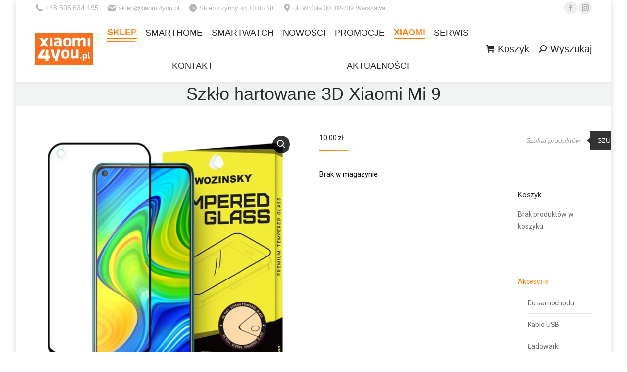

--- FILE ---
content_type: text/html; charset=UTF-8
request_url: https://www.xiaomi4you.pl/produkt/szklo-hartowane-xiaomi-mi-9/
body_size: 25698
content:
<!DOCTYPE html>
<!--[if !(IE 6) | !(IE 7) | !(IE 8)  ]><!-->
<html lang="pl-PL" class="no-js">
<!--<![endif]-->
<head>
	<meta charset="UTF-8" />
		<meta name="viewport" content="width=device-width, initial-scale=1, maximum-scale=1, user-scalable=0">
		<meta name="theme-color" content="1"/>	<link rel="profile" href="https://gmpg.org/xfn/11" />
	        <script type="text/javascript">
            if (/Android|webOS|iPhone|iPad|iPod|BlackBerry|IEMobile|Opera Mini/i.test(navigator.userAgent)) {
                var originalAddEventListener = EventTarget.prototype.addEventListener,
                    oldWidth = window.innerWidth;

                EventTarget.prototype.addEventListener = function (eventName, eventHandler, useCapture) {
                    if (eventName === "resize") {
                        originalAddEventListener.call(this, eventName, function (event) {
                            if (oldWidth === window.innerWidth) {
                                return;
                            }
                            else if (oldWidth !== window.innerWidth) {
                                oldWidth = window.innerWidth;
                            }
                            if (eventHandler.handleEvent) {
                                eventHandler.handleEvent.call(this, event);
                            }
                            else {
                                eventHandler.call(this, event);
                            };
                        }, useCapture);
                    }
                    else {
                        originalAddEventListener.call(this, eventName, eventHandler, useCapture);
                    };
                };
            };
        </script>
		<meta name='robots' content='index, follow, max-image-preview:large, max-snippet:-1, max-video-preview:-1' />

	<!-- This site is optimized with the Yoast SEO plugin v19.4 - https://yoast.com/wordpress/plugins/seo/ -->
	<title>Sklep internetowy Xiaomi, szkło hartowane mi 9, Xiaomi sklep online</title>
	<meta name="description" content="Sklep internetowy Xiaomi - xiaomi4you.pl oferuje najnowsze produkty tej firmy w przystępnych cenach. zamów już dziś w sklepie online Xiaomi!" />
	<link rel="canonical" href="https://www.xiaomi4you.pl/produkt/szklo-hartowane-xiaomi-mi-9/" />
	<meta property="og:locale" content="pl_PL" />
	<meta property="og:type" content="article" />
	<meta property="og:title" content="Sklep internetowy Xiaomi, szkło hartowane mi 9, Xiaomi sklep online" />
	<meta property="og:description" content="Sklep internetowy Xiaomi - xiaomi4you.pl oferuje najnowsze produkty tej firmy w przystępnych cenach. zamów już dziś w sklepie online Xiaomi!" />
	<meta property="og:url" content="https://www.xiaomi4you.pl/produkt/szklo-hartowane-xiaomi-mi-9/" />
	<meta property="og:site_name" content="Sklep Xiaomi online - xiaomi4you.pl | Xiaomi sklep internetowy" />
	<meta property="article:publisher" content="https://www.facebook.com/xiomi4you/" />
	<meta property="article:modified_time" content="2022-01-05T09:39:45+00:00" />
	<meta property="og:image" content="https://www.xiaomi4you.pl/wp-content/uploads/2020/11/pol_pm_Wozinsky-super-wytrzymale-szklo-hartowane-Full-Glue-na-caly-ekran-z-ramka-Case-Friendly-Xiaomi-Redmi-10X-4G-Xiaomi-Redmi-Note-9-czarny-60695_1.jpg" />
	<meta property="og:image:width" content="500" />
	<meta property="og:image:height" content="500" />
	<meta property="og:image:type" content="image/jpeg" />
	<meta name="twitter:card" content="summary" />
	<meta name="twitter:site" content="@xiaomi4you" />
	<meta name="twitter:label1" content="Szacowany czas czytania" />
	<meta name="twitter:data1" content="1 minuta" />
	<!-- / Yoast SEO plugin. -->


<link rel='dns-prefetch' href='//fonts.googleapis.com' />
<link rel='dns-prefetch' href='//s.w.org' />
<link rel="alternate" type="application/rss+xml" title="Sklep Xiaomi online - xiaomi4you.pl | Xiaomi sklep internetowy &raquo; Kanał z wpisami" href="https://www.xiaomi4you.pl/feed/" />
<link rel="alternate" type="application/rss+xml" title="Sklep Xiaomi online - xiaomi4you.pl | Xiaomi sklep internetowy &raquo; Kanał z komentarzami" href="https://www.xiaomi4you.pl/comments/feed/" />
<link rel="alternate" type="application/rss+xml" title="Sklep Xiaomi online - xiaomi4you.pl | Xiaomi sklep internetowy &raquo; Szkło hartowane 3D Xiaomi Mi 9 Kanał z komentarzami" href="https://www.xiaomi4you.pl/produkt/szklo-hartowane-xiaomi-mi-9/feed/" />
		<script type="text/javascript">
			window._wpemojiSettings = {"baseUrl":"https:\/\/s.w.org\/images\/core\/emoji\/13.1.0\/72x72\/","ext":".png","svgUrl":"https:\/\/s.w.org\/images\/core\/emoji\/13.1.0\/svg\/","svgExt":".svg","source":{"concatemoji":"https:\/\/www.xiaomi4you.pl\/wp-includes\/js\/wp-emoji-release.min.js?ver=f76814f36663a787c428f475b064f0e8"}};
			!function(e,a,t){var n,r,o,i=a.createElement("canvas"),p=i.getContext&&i.getContext("2d");function s(e,t){var a=String.fromCharCode;p.clearRect(0,0,i.width,i.height),p.fillText(a.apply(this,e),0,0);e=i.toDataURL();return p.clearRect(0,0,i.width,i.height),p.fillText(a.apply(this,t),0,0),e===i.toDataURL()}function c(e){var t=a.createElement("script");t.src=e,t.defer=t.type="text/javascript",a.getElementsByTagName("head")[0].appendChild(t)}for(o=Array("flag","emoji"),t.supports={everything:!0,everythingExceptFlag:!0},r=0;r<o.length;r++)t.supports[o[r]]=function(e){if(!p||!p.fillText)return!1;switch(p.textBaseline="top",p.font="600 32px Arial",e){case"flag":return s([127987,65039,8205,9895,65039],[127987,65039,8203,9895,65039])?!1:!s([55356,56826,55356,56819],[55356,56826,8203,55356,56819])&&!s([55356,57332,56128,56423,56128,56418,56128,56421,56128,56430,56128,56423,56128,56447],[55356,57332,8203,56128,56423,8203,56128,56418,8203,56128,56421,8203,56128,56430,8203,56128,56423,8203,56128,56447]);case"emoji":return!s([10084,65039,8205,55357,56613],[10084,65039,8203,55357,56613])}return!1}(o[r]),t.supports.everything=t.supports.everything&&t.supports[o[r]],"flag"!==o[r]&&(t.supports.everythingExceptFlag=t.supports.everythingExceptFlag&&t.supports[o[r]]);t.supports.everythingExceptFlag=t.supports.everythingExceptFlag&&!t.supports.flag,t.DOMReady=!1,t.readyCallback=function(){t.DOMReady=!0},t.supports.everything||(n=function(){t.readyCallback()},a.addEventListener?(a.addEventListener("DOMContentLoaded",n,!1),e.addEventListener("load",n,!1)):(e.attachEvent("onload",n),a.attachEvent("onreadystatechange",function(){"complete"===a.readyState&&t.readyCallback()})),(n=t.source||{}).concatemoji?c(n.concatemoji):n.wpemoji&&n.twemoji&&(c(n.twemoji),c(n.wpemoji)))}(window,document,window._wpemojiSettings);
		</script>
		<style type="text/css">
img.wp-smiley,
img.emoji {
	display: inline !important;
	border: none !important;
	box-shadow: none !important;
	height: 1em !important;
	width: 1em !important;
	margin: 0 .07em !important;
	vertical-align: -0.1em !important;
	background: none !important;
	padding: 0 !important;
}
</style>
	<link rel='stylesheet' id='wp-block-library-css'  href='https://www.xiaomi4you.pl/wp-includes/css/dist/block-library/style.min.css?ver=f76814f36663a787c428f475b064f0e8' type='text/css' media='all' />
<style id='wp-block-library-theme-inline-css' type='text/css'>
#start-resizable-editor-section{display:none}.wp-block-audio figcaption{color:#555;font-size:13px;text-align:center}.is-dark-theme .wp-block-audio figcaption{color:hsla(0,0%,100%,.65)}.wp-block-code{font-family:Menlo,Consolas,monaco,monospace;color:#1e1e1e;padding:.8em 1em;border:1px solid #ddd;border-radius:4px}.wp-block-embed figcaption{color:#555;font-size:13px;text-align:center}.is-dark-theme .wp-block-embed figcaption{color:hsla(0,0%,100%,.65)}.blocks-gallery-caption{color:#555;font-size:13px;text-align:center}.is-dark-theme .blocks-gallery-caption{color:hsla(0,0%,100%,.65)}.wp-block-image figcaption{color:#555;font-size:13px;text-align:center}.is-dark-theme .wp-block-image figcaption{color:hsla(0,0%,100%,.65)}.wp-block-pullquote{border-top:4px solid;border-bottom:4px solid;margin-bottom:1.75em;color:currentColor}.wp-block-pullquote__citation,.wp-block-pullquote cite,.wp-block-pullquote footer{color:currentColor;text-transform:uppercase;font-size:.8125em;font-style:normal}.wp-block-quote{border-left:.25em solid;margin:0 0 1.75em;padding-left:1em}.wp-block-quote cite,.wp-block-quote footer{color:currentColor;font-size:.8125em;position:relative;font-style:normal}.wp-block-quote.has-text-align-right{border-left:none;border-right:.25em solid;padding-left:0;padding-right:1em}.wp-block-quote.has-text-align-center{border:none;padding-left:0}.wp-block-quote.is-large,.wp-block-quote.is-style-large{border:none}.wp-block-search .wp-block-search__label{font-weight:700}.wp-block-group.has-background{padding:1.25em 2.375em;margin-top:0;margin-bottom:0}.wp-block-separator{border:none;border-bottom:2px solid;margin-left:auto;margin-right:auto;opacity:.4}.wp-block-separator:not(.is-style-wide):not(.is-style-dots){width:100px}.wp-block-separator.has-background:not(.is-style-dots){border-bottom:none;height:1px}.wp-block-separator.has-background:not(.is-style-wide):not(.is-style-dots){height:2px}.wp-block-table thead{border-bottom:3px solid}.wp-block-table tfoot{border-top:3px solid}.wp-block-table td,.wp-block-table th{padding:.5em;border:1px solid;word-break:normal}.wp-block-table figcaption{color:#555;font-size:13px;text-align:center}.is-dark-theme .wp-block-table figcaption{color:hsla(0,0%,100%,.65)}.wp-block-video figcaption{color:#555;font-size:13px;text-align:center}.is-dark-theme .wp-block-video figcaption{color:hsla(0,0%,100%,.65)}.wp-block-template-part.has-background{padding:1.25em 2.375em;margin-top:0;margin-bottom:0}#end-resizable-editor-section{display:none}
</style>
<link rel='stylesheet' id='wc-blocks-vendors-style-css'  href='https://www.xiaomi4you.pl/wp-content/plugins/woocommerce/packages/woocommerce-blocks/build/wc-blocks-vendors-style.css?ver=5.7.2' type='text/css' media='all' />
<link rel='stylesheet' id='wc-blocks-style-css'  href='https://www.xiaomi4you.pl/wp-content/plugins/woocommerce/packages/woocommerce-blocks/build/wc-blocks-style.css?ver=5.7.2' type='text/css' media='all' />
<link rel='stylesheet' id='contact-form-7-css'  href='https://www.xiaomi4you.pl/wp-content/plugins/contact-form-7/includes/css/styles.css?ver=5.5.6.1' type='text/css' media='all' />
<link rel='stylesheet' id='ep_css-css'  href='https://www.xiaomi4you.pl/wp-content/plugins/easyprotect/assets/css/ep.css?ver=1.0.2' type='text/css' media='all' />
<link rel='stylesheet' id='photoswipe-css'  href='https://www.xiaomi4you.pl/wp-content/plugins/woocommerce/assets/css/photoswipe/photoswipe.min.css?ver=5.7.2' type='text/css' media='all' />
<link rel='stylesheet' id='photoswipe-default-skin-css'  href='https://www.xiaomi4you.pl/wp-content/plugins/woocommerce/assets/css/photoswipe/default-skin/default-skin.min.css?ver=5.7.2' type='text/css' media='all' />
<style id='woocommerce-inline-inline-css' type='text/css'>
.woocommerce form .form-row .required { visibility: visible; }
</style>
<link rel='stylesheet' id='dgwt-wcas-style-css'  href='https://www.xiaomi4you.pl/wp-content/plugins/ajax-search-for-woocommerce/assets/css/style.min.css?ver=1.28.1' type='text/css' media='all' />
<link rel='stylesheet' id='the7-Defaults-css'  href='https://www.xiaomi4you.pl/wp-content/uploads/smile_fonts/Defaults/Defaults.css?ver=f76814f36663a787c428f475b064f0e8' type='text/css' media='all' />
<link rel='stylesheet' id='flexible-shipping-free-shipping-css'  href='https://www.xiaomi4you.pl/wp-content/plugins/flexible-shipping/assets/dist/css/free-shipping.css?ver=4.25.7.2' type='text/css' media='all' />
<link rel='stylesheet' id='dt-web-fonts-css'  href='//fonts.googleapis.com/css?family=Roboto%3A400%2C600%2C700&#038;ver=7.8.2' type='text/css' media='all' />
<link rel='stylesheet' id='dt-main-css'  href='https://www.xiaomi4you.pl/wp-content/themes/dt-the7/css/main.min.css?ver=7.8.2' type='text/css' media='all' />
<style id='dt-main-inline-css' type='text/css'>
body #load {
  display: block;
  height: 100%;
  overflow: hidden;
  position: fixed;
  width: 100%;
  z-index: 9901;
  opacity: 1;
  visibility: visible;
  -webkit-transition: all .35s ease-out;
  transition: all .35s ease-out;
}
.load-wrap {
  width: 100%;
  height: 100%;
  background-position: center center;
  background-repeat: no-repeat;
  text-align: center;
}
.load-wrap > svg {
  position: absolute;
  top: 50%;
  left: 50%;
  -ms-transform: translate(-50%,-50%);
  -webkit-transform: translate(-50%,-50%);
  transform: translate(-50%,-50%);
}
#load {
  background-color: rgba(255,255,255,0.96);
  background: rgba(255,255,255,0.96);
  background: -webkit-linear-gradient(135deg, rgba(255,255,255,0.96) 30%, rgba(255,255,255,0.96) 100%);
  background: linear-gradient(135deg, rgba(255,255,255,0.96) 30%, rgba(255,255,255,0.96) 100%);
}
.uil-default rect:not(.bk) {
  fill: #ff7200;
}
.uil-ring > path {
  fill: #ff7200;
}
.ring-loader .circle {
  fill: #ff7200;
}
.ring-loader .moving-circle {
  fill: #ff7200;
}
.uil-hourglass .glass {
  stroke: #ff7200;
}
.uil-hourglass .sand {
  fill: #ff7200;
}
.spinner-loader .load-wrap {
  background-image: url("data:image/svg+xml,%3Csvg width='75px' height='75px' xmlns='http://www.w3.org/2000/svg' viewBox='0 0 100 100' preserveAspectRatio='xMidYMid' class='uil-default'%3E%3Crect x='0' y='0' width='100' height='100' fill='none' class='bk'%3E%3C/rect%3E%3Crect  x='46.5' y='40' width='7' height='20' rx='5' ry='5' fill='%23ff7200' transform='rotate(0 50 50) translate(0 -30)'%3E  %3Canimate attributeName='opacity' from='1' to='0' dur='1s' begin='0s' repeatCount='indefinite'/%3E%3C/rect%3E%3Crect  x='46.5' y='40' width='7' height='20' rx='5' ry='5' fill='%23ff7200' transform='rotate(30 50 50) translate(0 -30)'%3E  %3Canimate attributeName='opacity' from='1' to='0' dur='1s' begin='0.08333333333333333s' repeatCount='indefinite'/%3E%3C/rect%3E%3Crect  x='46.5' y='40' width='7' height='20' rx='5' ry='5' fill='%23ff7200' transform='rotate(60 50 50) translate(0 -30)'%3E  %3Canimate attributeName='opacity' from='1' to='0' dur='1s' begin='0.16666666666666666s' repeatCount='indefinite'/%3E%3C/rect%3E%3Crect  x='46.5' y='40' width='7' height='20' rx='5' ry='5' fill='%23ff7200' transform='rotate(90 50 50) translate(0 -30)'%3E  %3Canimate attributeName='opacity' from='1' to='0' dur='1s' begin='0.25s' repeatCount='indefinite'/%3E%3C/rect%3E%3Crect  x='46.5' y='40' width='7' height='20' rx='5' ry='5' fill='%23ff7200' transform='rotate(120 50 50) translate(0 -30)'%3E  %3Canimate attributeName='opacity' from='1' to='0' dur='1s' begin='0.3333333333333333s' repeatCount='indefinite'/%3E%3C/rect%3E%3Crect  x='46.5' y='40' width='7' height='20' rx='5' ry='5' fill='%23ff7200' transform='rotate(150 50 50) translate(0 -30)'%3E  %3Canimate attributeName='opacity' from='1' to='0' dur='1s' begin='0.4166666666666667s' repeatCount='indefinite'/%3E%3C/rect%3E%3Crect  x='46.5' y='40' width='7' height='20' rx='5' ry='5' fill='%23ff7200' transform='rotate(180 50 50) translate(0 -30)'%3E  %3Canimate attributeName='opacity' from='1' to='0' dur='1s' begin='0.5s' repeatCount='indefinite'/%3E%3C/rect%3E%3Crect  x='46.5' y='40' width='7' height='20' rx='5' ry='5' fill='%23ff7200' transform='rotate(210 50 50) translate(0 -30)'%3E  %3Canimate attributeName='opacity' from='1' to='0' dur='1s' begin='0.5833333333333334s' repeatCount='indefinite'/%3E%3C/rect%3E%3Crect  x='46.5' y='40' width='7' height='20' rx='5' ry='5' fill='%23ff7200' transform='rotate(240 50 50) translate(0 -30)'%3E  %3Canimate attributeName='opacity' from='1' to='0' dur='1s' begin='0.6666666666666666s' repeatCount='indefinite'/%3E%3C/rect%3E%3Crect  x='46.5' y='40' width='7' height='20' rx='5' ry='5' fill='%23ff7200' transform='rotate(270 50 50) translate(0 -30)'%3E  %3Canimate attributeName='opacity' from='1' to='0' dur='1s' begin='0.75s' repeatCount='indefinite'/%3E%3C/rect%3E%3Crect  x='46.5' y='40' width='7' height='20' rx='5' ry='5' fill='%23ff7200' transform='rotate(300 50 50) translate(0 -30)'%3E  %3Canimate attributeName='opacity' from='1' to='0' dur='1s' begin='0.8333333333333334s' repeatCount='indefinite'/%3E%3C/rect%3E%3Crect  x='46.5' y='40' width='7' height='20' rx='5' ry='5' fill='%23ff7200' transform='rotate(330 50 50) translate(0 -30)'%3E  %3Canimate attributeName='opacity' from='1' to='0' dur='1s' begin='0.9166666666666666s' repeatCount='indefinite'/%3E%3C/rect%3E%3C/svg%3E");
}
.ring-loader .load-wrap {
  background-image: url("data:image/svg+xml,%3Csvg xmlns='http://www.w3.org/2000/svg' viewBox='0 0 32 32' width='72' height='72' fill='%23ff7200'%3E   %3Cpath opacity='.25' d='M16 0 A16 16 0 0 0 16 32 A16 16 0 0 0 16 0 M16 4 A12 12 0 0 1 16 28 A12 12 0 0 1 16 4'/%3E   %3Cpath d='M16 0 A16 16 0 0 1 32 16 L28 16 A12 12 0 0 0 16 4z'%3E     %3CanimateTransform attributeName='transform' type='rotate' from='0 16 16' to='360 16 16' dur='0.8s' repeatCount='indefinite' /%3E   %3C/path%3E %3C/svg%3E");
}
.hourglass-loader .load-wrap {
  background-image: url("data:image/svg+xml,%3Csvg xmlns='http://www.w3.org/2000/svg' viewBox='0 0 32 32' width='72' height='72' fill='%23ff7200'%3E   %3Cpath transform='translate(2)' d='M0 12 V20 H4 V12z'%3E      %3Canimate attributeName='d' values='M0 12 V20 H4 V12z; M0 4 V28 H4 V4z; M0 12 V20 H4 V12z; M0 12 V20 H4 V12z' dur='1.2s' repeatCount='indefinite' begin='0' keytimes='0;.2;.5;1' keySplines='0.2 0.2 0.4 0.8;0.2 0.6 0.4 0.8;0.2 0.8 0.4 0.8' calcMode='spline'  /%3E   %3C/path%3E   %3Cpath transform='translate(8)' d='M0 12 V20 H4 V12z'%3E     %3Canimate attributeName='d' values='M0 12 V20 H4 V12z; M0 4 V28 H4 V4z; M0 12 V20 H4 V12z; M0 12 V20 H4 V12z' dur='1.2s' repeatCount='indefinite' begin='0.2' keytimes='0;.2;.5;1' keySplines='0.2 0.2 0.4 0.8;0.2 0.6 0.4 0.8;0.2 0.8 0.4 0.8' calcMode='spline'  /%3E   %3C/path%3E   %3Cpath transform='translate(14)' d='M0 12 V20 H4 V12z'%3E     %3Canimate attributeName='d' values='M0 12 V20 H4 V12z; M0 4 V28 H4 V4z; M0 12 V20 H4 V12z; M0 12 V20 H4 V12z' dur='1.2s' repeatCount='indefinite' begin='0.4' keytimes='0;.2;.5;1' keySplines='0.2 0.2 0.4 0.8;0.2 0.6 0.4 0.8;0.2 0.8 0.4 0.8' calcMode='spline' /%3E   %3C/path%3E   %3Cpath transform='translate(20)' d='M0 12 V20 H4 V12z'%3E     %3Canimate attributeName='d' values='M0 12 V20 H4 V12z; M0 4 V28 H4 V4z; M0 12 V20 H4 V12z; M0 12 V20 H4 V12z' dur='1.2s' repeatCount='indefinite' begin='0.6' keytimes='0;.2;.5;1' keySplines='0.2 0.2 0.4 0.8;0.2 0.6 0.4 0.8;0.2 0.8 0.4 0.8' calcMode='spline' /%3E   %3C/path%3E   %3Cpath transform='translate(26)' d='M0 12 V20 H4 V12z'%3E     %3Canimate attributeName='d' values='M0 12 V20 H4 V12z; M0 4 V28 H4 V4z; M0 12 V20 H4 V12z; M0 12 V20 H4 V12z' dur='1.2s' repeatCount='indefinite' begin='0.8' keytimes='0;.2;.5;1' keySplines='0.2 0.2 0.4 0.8;0.2 0.6 0.4 0.8;0.2 0.8 0.4 0.8' calcMode='spline' /%3E   %3C/path%3E %3C/svg%3E");
}

</style>
<link rel='stylesheet' id='the7-font-css'  href='https://www.xiaomi4you.pl/wp-content/themes/dt-the7/fonts/icomoon-the7-font/icomoon-the7-font.min.css?ver=7.8.2' type='text/css' media='all' />
<link rel='stylesheet' id='the7-awesome-fonts-css'  href='https://www.xiaomi4you.pl/wp-content/themes/dt-the7/fonts/FontAwesome/css/all.min.css?ver=7.8.2' type='text/css' media='all' />
<link rel='stylesheet' id='the7-awesome-fonts-back-css'  href='https://www.xiaomi4you.pl/wp-content/themes/dt-the7/fonts/FontAwesome/back-compat.min.css?ver=7.8.2' type='text/css' media='all' />
<link rel='stylesheet' id='dt-fontello-css'  href='https://www.xiaomi4you.pl/wp-content/themes/dt-the7/fonts/fontello/css/fontello.min.css?ver=7.8.2' type='text/css' media='all' />
<link rel='stylesheet' id='dt-custom-css'  href='https://www.xiaomi4you.pl/wp-content/uploads/the7-css/custom.css?ver=b8d1af1475e0' type='text/css' media='all' />
<link rel='stylesheet' id='wc-dt-custom-css'  href='https://www.xiaomi4you.pl/wp-content/uploads/the7-css/compatibility/wc-dt-custom.css?ver=b8d1af1475e0' type='text/css' media='all' />
<link rel='stylesheet' id='dt-media-css'  href='https://www.xiaomi4you.pl/wp-content/uploads/the7-css/media.css?ver=b8d1af1475e0' type='text/css' media='all' />
<link rel='stylesheet' id='the7-mega-menu-css'  href='https://www.xiaomi4you.pl/wp-content/uploads/the7-css/mega-menu.css?ver=b8d1af1475e0' type='text/css' media='all' />
<link rel='stylesheet' id='style-css'  href='https://www.xiaomi4you.pl/wp-content/themes/dt-the7/style.css?ver=7.8.2' type='text/css' media='all' />
<!--n2css--><script type='text/javascript' src='https://www.xiaomi4you.pl/wp-includes/js/jquery/jquery.min.js?ver=3.6.0' id='jquery-core-js'></script>
<script type='text/javascript' src='https://www.xiaomi4you.pl/wp-includes/js/jquery/jquery-migrate.min.js?ver=3.3.2' id='jquery-migrate-js'></script>
<script type='text/javascript' id='dt-above-fold-js-extra'>
/* <![CDATA[ */
var dtLocal = {"themeUrl":"https:\/\/www.xiaomi4you.pl\/wp-content\/themes\/dt-the7","passText":"Aby zobaczy\u0107 chronion\u0105 tre\u015b\u0107, wprowad\u017a has\u0142o poni\u017cej:","moreButtonText":{"loading":"Wczytywanie...","loadMore":"Wczytaj wi\u0119cej"},"postID":"18684","ajaxurl":"https:\/\/www.xiaomi4you.pl\/wp-admin\/admin-ajax.php","REST":{"baseUrl":"https:\/\/www.xiaomi4you.pl\/wp-json\/the7\/v1","endpoints":{"sendMail":"\/send-mail"}},"contactMessages":{"required":"One or more fields have an error. Please check and try again.","terms":"Please accept the privacy policy.","fillTheCaptchaError":"Please, fill the captcha."},"captchaSiteKey":"","ajaxNonce":"4f08fdd152","pageData":"","themeSettings":{"smoothScroll":"on_parallax","lazyLoading":false,"accentColor":{"mode":"gradient","color":"#ff7700"},"desktopHeader":{"height":100},"floatingHeader":{"showAfter":140,"showMenu":true,"height":60,"logo":{"showLogo":true,"html":"<img class=\" preload-me\" src=\"https:\/\/www.xiaomi4you.pl\/wp-content\/uploads\/2020\/09\/logo-xiaomi4you.jpg\" srcset=\"https:\/\/www.xiaomi4you.pl\/wp-content\/uploads\/2020\/09\/logo-xiaomi4you.jpg 120w\" width=\"120\" height=\"61\"   sizes=\"120px\" alt=\"Sklep Xiaomi online - xiaomi4you.pl | Xiaomi sklep internetowy\" \/>","url":"https:\/\/www.xiaomi4you.pl\/"}},"topLine":{"floatingTopLine":{"logo":{"showLogo":false,"html":""}}},"mobileHeader":{"firstSwitchPoint":1040,"secondSwitchPoint":800,"firstSwitchPointHeight":60,"secondSwitchPointHeight":60},"stickyMobileHeaderFirstSwitch":{"logo":{"html":"<img class=\" preload-me\" src=\"https:\/\/www.xiaomi4you.pl\/wp-content\/uploads\/2020\/09\/male-logo-xiaomi4you.jpg\" srcset=\"https:\/\/www.xiaomi4you.pl\/wp-content\/uploads\/2020\/09\/male-logo-xiaomi4you.jpg 150w\" width=\"150\" height=\"82\"   sizes=\"150px\" alt=\"Sklep Xiaomi online - xiaomi4you.pl | Xiaomi sklep internetowy\" \/>"}},"stickyMobileHeaderSecondSwitch":{"logo":{"html":"<img class=\" preload-me\" src=\"https:\/\/www.xiaomi4you.pl\/wp-content\/uploads\/2020\/09\/logo-xiaomi4you.jpg\" srcset=\"https:\/\/www.xiaomi4you.pl\/wp-content\/uploads\/2020\/09\/logo-xiaomi4you.jpg 120w\" width=\"120\" height=\"61\"   sizes=\"120px\" alt=\"Sklep Xiaomi online - xiaomi4you.pl | Xiaomi sklep internetowy\" \/>"}},"content":{"textColor":"#09090a","headerColor":"#262b2e"},"sidebar":{"switchPoint":720},"boxedWidth":"95%","stripes":{"stripe1":{"textColor":"#676b6d","headerColor":"#262b2e"},"stripe2":{"textColor":"#ffffff","headerColor":"#ffffff"},"stripe3":{"textColor":"#262b2e","headerColor":"#262b2e"}}},"wcCartFragmentHash":"f4f1c4bb80c669b6488d24920d15f1d1"};
var dtShare = {"shareButtonText":{"facebook":"Udost\u0119pnij na Facebooku","twitter":"Tweetnij","pinterest":"Przypnij to","linkedin":"Udost\u0119pnij na Linkedin","whatsapp":"Udost\u0119pnij na Whatsapp"},"overlayOpacity":"85"};
/* ]]> */
</script>
<script type='text/javascript' src='https://www.xiaomi4you.pl/wp-content/themes/dt-the7/js/above-the-fold.min.js?ver=7.8.2' id='dt-above-fold-js'></script>
<link rel="https://api.w.org/" href="https://www.xiaomi4you.pl/wp-json/" /><link rel="alternate" type="application/json" href="https://www.xiaomi4you.pl/wp-json/wp/v2/product/18684" /><link rel="EditURI" type="application/rsd+xml" title="RSD" href="https://www.xiaomi4you.pl/xmlrpc.php?rsd" />
<link rel="alternate" type="application/json+oembed" href="https://www.xiaomi4you.pl/wp-json/oembed/1.0/embed?url=https%3A%2F%2Fwww.xiaomi4you.pl%2Fprodukt%2Fszklo-hartowane-xiaomi-mi-9%2F" />
<link rel="alternate" type="text/xml+oembed" href="https://www.xiaomi4you.pl/wp-json/oembed/1.0/embed?url=https%3A%2F%2Fwww.xiaomi4you.pl%2Fprodukt%2Fszklo-hartowane-xiaomi-mi-9%2F&#038;format=xml" />

		<!-- GA Google Analytics @ https://m0n.co/ga -->
		<script async src="https://www.googletagmanager.com/gtag/js?id=UA-69545768-1"></script>
		<script>
			window.dataLayer = window.dataLayer || [];
			function gtag(){dataLayer.push(arguments);}
			gtag('js', new Date());
			gtag('config', 'UA-69545768-1');
		</script>

	<style type="text/css" media="screen">
   .woocommerce #customer_details .col-1,.woocommerce #customer_details .col-2{
    width: 48%;
   }
    .cart-collaterals .cross-sells{
    display: none;
   }
   
@media (max-width:640px) {
     .woocommerce #customer_details .col-1,.woocommerce #customer_details .col-2{
    width: 100% !important;
   }
}
</style>
		<style>
			.dgwt-wcas-ico-magnifier,.dgwt-wcas-ico-magnifier-handler{max-width:20px}.dgwt-wcas-search-wrapp{max-width:600px}		</style>
			<noscript><style>.woocommerce-product-gallery{ opacity: 1 !important; }</style></noscript>
	

<script type="application/ld+json" class="saswp-schema-markup-output">
[{"@context":"https:\/\/schema.org\/","@graph":[{"@context":"https:\/\/schema.org\/","@type":"SiteNavigationElement","@id":"https:\/\/www.xiaomi4you.pl#Menu glowne","name":"Sklep","url":"https:\/\/www.xiaomi4you.pl\/sklep\/"},{"@context":"https:\/\/schema.org\/","@type":"SiteNavigationElement","@id":"https:\/\/www.xiaomi4you.pl#Menu glowne","name":"Akcesoria","url":"https:\/\/www.xiaomi4you.pl\/kategoria-produktu\/akcesoria\/"},{"@context":"https:\/\/schema.org\/","@type":"SiteNavigationElement","@id":"https:\/\/www.xiaomi4you.pl#Menu glowne","name":"Dla domu","url":"https:\/\/www.xiaomi4you.pl\/kategoria-produktu\/dla-domu\/"},{"@context":"https:\/\/schema.org\/","@type":"SiteNavigationElement","@id":"https:\/\/www.xiaomi4you.pl#Menu glowne","name":"Hulajnogi","url":"https:\/\/www.xiaomi4you.pl\/kategoria-produktu\/pojazdy-elektryczne-hulajnogi-xiaomi\/"},{"@context":"https:\/\/schema.org\/","@type":"SiteNavigationElement","@id":"https:\/\/www.xiaomi4you.pl#Menu glowne","name":"Hulajnoga Mi Electric Scooter pro 2","url":"https:\/\/www.xiaomi4you.pl\/produkt\/hulajnoga-mi-electric-scooter-pro-2\/"},{"@context":"https:\/\/schema.org\/","@type":"SiteNavigationElement","@id":"https:\/\/www.xiaomi4you.pl#Menu glowne","name":"Hulajnoga Mi Electric Scooter Essential","url":"https:\/\/www.xiaomi4you.pl\/produkt\/hulajnoga-mi-electric-scooter-essential\/"},{"@context":"https:\/\/schema.org\/","@type":"SiteNavigationElement","@id":"https:\/\/www.xiaomi4you.pl#Menu glowne","name":"Kamery","url":"https:\/\/www.xiaomi4you.pl\/kategoria-produktu\/kamery-xiaomi\/"},{"@context":"https:\/\/schema.org\/","@type":"SiteNavigationElement","@id":"https:\/\/www.xiaomi4you.pl#Menu glowne","name":"S\u0142uchawki","url":"https:\/\/www.xiaomi4you.pl\/kategoria-produktu\/sluchawki\/"},{"@context":"https:\/\/schema.org\/","@type":"SiteNavigationElement","@id":"https:\/\/www.xiaomi4you.pl#Menu glowne","name":"S\u0142uchawki Xiaomi Mi Basic Silver","url":"https:\/\/www.xiaomi4you.pl\/produkt\/sluchawki-xiaomi-mi-in-ear-headphones-basic-silver\/"},{"@context":"https:\/\/schema.org\/","@type":"SiteNavigationElement","@id":"https:\/\/www.xiaomi4you.pl#Menu glowne","name":"Bezprzewodowe s\u0142uchawki Xiaomi Haylou GT1","url":"https:\/\/www.xiaomi4you.pl\/produkt\/sluchawki-bezprzewodowe-xiaomi-haylou-gt1\/"},{"@context":"https:\/\/schema.org\/","@type":"SiteNavigationElement","@id":"https:\/\/www.xiaomi4you.pl#Menu glowne","name":"Wodoodporne s\u0142uchawki bezprzewodowe Baseus","url":"https:\/\/www.xiaomi4you.pl\/produkt\/wodoodporne-sluchawki-bezprzewodowe-baseus\/"},{"@context":"https:\/\/schema.org\/","@type":"SiteNavigationElement","@id":"https:\/\/www.xiaomi4you.pl#Menu glowne","name":"S\u0142uchawki Xiaomi AirDots Mi True 2 bezprzewodowe","url":"https:\/\/www.xiaomi4you.pl\/produkt\/sluchawki-xiaomi-airdots-mi-true-wireless-earphones-2\/"},{"@context":"https:\/\/schema.org\/","@type":"SiteNavigationElement","@id":"https:\/\/www.xiaomi4you.pl#Menu glowne","name":"Smartfony Xiaomi Redmi","url":"https:\/\/www.xiaomi4you.pl\/kategoria-produktu\/telefony\/smartfony-xiaomi-redmi\/"},{"@context":"https:\/\/schema.org\/","@type":"SiteNavigationElement","@id":"https:\/\/www.xiaomi4you.pl#Menu glowne","name":"Smartwatch","url":"https:\/\/www.xiaomi4you.pl\/kategoria-produktu\/smartwatch\/"},{"@context":"https:\/\/schema.org\/","@type":"SiteNavigationElement","@id":"https:\/\/www.xiaomi4you.pl#Menu glowne","name":"Smartwatch Amazfit Bip","url":"https:\/\/www.xiaomi4you.pl\/produkt\/amazfit-bip-xiaomi\/"},{"@context":"https:\/\/schema.org\/","@type":"SiteNavigationElement","@id":"https:\/\/www.xiaomi4you.pl#Menu glowne","name":"Smartwatch damski KW10 &#8211; srebrny","url":"https:\/\/www.xiaomi4you.pl\/produkt\/smartwatch-damski-kw10\/"},{"@context":"https:\/\/schema.org\/","@type":"SiteNavigationElement","@id":"https:\/\/www.xiaomi4you.pl#Menu glowne","name":"Smartwatch wodoodporny L8","url":"https:\/\/www.xiaomi4you.pl\/produkt\/smartwatch-wodoodporny-l8\/"},{"@context":"https:\/\/schema.org\/","@type":"SiteNavigationElement","@id":"https:\/\/www.xiaomi4you.pl#Menu glowne","name":"SMARTWATCH MicroWear W34 wodoodporny","url":"https:\/\/www.xiaomi4you.pl\/produkt\/smartwatch-microwear-w34-wodoodporny\/"},{"@context":"https:\/\/schema.org\/","@type":"SiteNavigationElement","@id":"https:\/\/www.xiaomi4you.pl#Menu glowne","name":"Odkurzacze","url":"https:\/\/www.xiaomi4you.pl\/kategoria-produktu\/odkurzacze-xiaomi\/"},{"@context":"https:\/\/schema.org\/","@type":"SiteNavigationElement","@id":"https:\/\/www.xiaomi4you.pl#Menu glowne","name":"Powerbanki","url":"https:\/\/www.xiaomi4you.pl\/kategoria-produktu\/powerbanki\/"},{"@context":"https:\/\/schema.org\/","@type":"SiteNavigationElement","@id":"https:\/\/www.xiaomi4you.pl#Menu glowne","name":"Xiaomi Powerbank 2S 10000 mAh","url":"https:\/\/www.xiaomi4you.pl\/produkt\/10000-mah-power-bank-xiaomi\/"},{"@context":"https:\/\/schema.org\/","@type":"SiteNavigationElement","@id":"https:\/\/www.xiaomi4you.pl#Menu glowne","name":"Baseus Power Bank 8000 mAh z \u0142adowark\u0105 indukcyjn\u0105","url":"https:\/\/www.xiaomi4you.pl\/produkt\/power-bank-8000-mah-z-ladowarka-indukcyjna\/"},{"@context":"https:\/\/schema.org\/","@type":"SiteNavigationElement","@id":"https:\/\/www.xiaomi4you.pl#Menu glowne","name":"Smartfony","url":"https:\/\/www.xiaomi4you.pl\/kategoria-produktu\/telefony\/"},{"@context":"https:\/\/schema.org\/","@type":"SiteNavigationElement","@id":"https:\/\/www.xiaomi4you.pl#Menu glowne","name":"Telefony Xiaomi Mi","url":"https:\/\/www.xiaomi4you.pl\/kategoria-produktu\/telefony\/xiaomi-mi\/"},{"@context":"https:\/\/schema.org\/","@type":"SiteNavigationElement","@id":"https:\/\/www.xiaomi4you.pl#Menu glowne","name":"SmartHome","url":"https:\/\/www.xiaomi4you.pl\/kategoria-produktu\/smarthome\/"},{"@context":"https:\/\/schema.org\/","@type":"SiteNavigationElement","@id":"https:\/\/www.xiaomi4you.pl#Menu glowne","name":"Dla domu","url":"https:\/\/www.xiaomi4you.pl\/kategoria-produktu\/dla-domu\/"},{"@context":"https:\/\/schema.org\/","@type":"SiteNavigationElement","@id":"https:\/\/www.xiaomi4you.pl#Menu glowne","name":"Nawil\u017cacze i oczyszczacze powietrza","url":"https:\/\/www.xiaomi4you.pl\/kategoria-produktu\/nawilzacze-oczyszczacze-powietrza-xiaomi\/"},{"@context":"https:\/\/schema.org\/","@type":"SiteNavigationElement","@id":"https:\/\/www.xiaomi4you.pl#Menu glowne","name":"Odkurzacze","url":"https:\/\/www.xiaomi4you.pl\/kategoria-produktu\/odkurzacze-xiaomi\/"},{"@context":"https:\/\/schema.org\/","@type":"SiteNavigationElement","@id":"https:\/\/www.xiaomi4you.pl#Menu glowne","name":"Szczoteczki soniczne","url":"https:\/\/www.xiaomi4you.pl\/kategoria-produktu\/szczoteczki-soniczne\/"},{"@context":"https:\/\/schema.org\/","@type":"SiteNavigationElement","@id":"https:\/\/www.xiaomi4you.pl#Menu glowne","name":"Smartwatch","url":"https:\/\/www.xiaomi4you.pl\/kategoria-produktu\/smartwatch\/"},{"@context":"https:\/\/schema.org\/","@type":"SiteNavigationElement","@id":"https:\/\/www.xiaomi4you.pl#Menu glowne","name":"Xiaomi Mi Band","url":"https:\/\/www.xiaomi4you.pl\/kategoria-produktu\/opaski-mi-band\/"},{"@context":"https:\/\/schema.org\/","@type":"SiteNavigationElement","@id":"https:\/\/www.xiaomi4you.pl#Menu glowne","name":"Nowo\u015bci","url":"https:\/\/www.xiaomi4you.pl\/nowosci\/"},{"@context":"https:\/\/schema.org\/","@type":"SiteNavigationElement","@id":"https:\/\/www.xiaomi4you.pl#Menu glowne","name":"Promocje","url":"https:\/\/www.xiaomi4you.pl\/promocje\/"},{"@context":"https:\/\/schema.org\/","@type":"SiteNavigationElement","@id":"https:\/\/www.xiaomi4you.pl#Menu glowne","name":"Xiaomi","url":"https:\/\/www.xiaomi4you.pl\/sklep\/"},{"@context":"https:\/\/schema.org\/","@type":"SiteNavigationElement","@id":"https:\/\/www.xiaomi4you.pl#Menu glowne","name":"Hulajnogi elektryczne","url":"https:\/\/www.xiaomi4you.pl\/kategoria-produktu\/pojazdy-elektryczne-hulajnogi-xiaomi\/"},{"@context":"https:\/\/schema.org\/","@type":"SiteNavigationElement","@id":"https:\/\/www.xiaomi4you.pl#Menu glowne","name":"Kamery","url":"https:\/\/www.xiaomi4you.pl\/kategoria-produktu\/kamery-xiaomi\/"},{"@context":"https:\/\/schema.org\/","@type":"SiteNavigationElement","@id":"https:\/\/www.xiaomi4you.pl#Menu glowne","name":"Odkurzacze","url":"https:\/\/www.xiaomi4you.pl\/kategoria-produktu\/odkurzacze-xiaomi\/"},{"@context":"https:\/\/schema.org\/","@type":"SiteNavigationElement","@id":"https:\/\/www.xiaomi4you.pl#Menu glowne","name":"Powerbanki","url":"https:\/\/www.xiaomi4you.pl\/kategoria-produktu\/powerbanki\/"},{"@context":"https:\/\/schema.org\/","@type":"SiteNavigationElement","@id":"https:\/\/www.xiaomi4you.pl#Menu glowne","name":"S\u0142uchawki","url":"https:\/\/www.xiaomi4you.pl\/kategoria-produktu\/sluchawki\/"},{"@context":"https:\/\/schema.org\/","@type":"SiteNavigationElement","@id":"https:\/\/www.xiaomi4you.pl#Menu glowne","name":"Telefony","url":"https:\/\/www.xiaomi4you.pl\/kategoria-produktu\/telefony\/"},{"@context":"https:\/\/schema.org\/","@type":"SiteNavigationElement","@id":"https:\/\/www.xiaomi4you.pl#Menu glowne","name":"Serwis","url":"https:\/\/www.xiaomi4you.pl\/xiaomi-serwis-i-gwarancja\/"},{"@context":"https:\/\/schema.org\/","@type":"SiteNavigationElement","@id":"https:\/\/www.xiaomi4you.pl#Menu glowne","name":"Cennik","url":"https:\/\/www.xiaomi4you.pl\/serwis-cennik\/"},{"@context":"https:\/\/schema.org\/","@type":"SiteNavigationElement","@id":"https:\/\/www.xiaomi4you.pl#Menu glowne","name":"Hulajnogi - serwis","url":"https:\/\/www.xiaomi4you.pl\/hulajnogi-serwis\/"},{"@context":"https:\/\/schema.org\/","@type":"SiteNavigationElement","@id":"https:\/\/www.xiaomi4you.pl#Menu glowne","name":"Serwis odkurzaczy Xiaomi","url":"https:\/\/www.xiaomi4you.pl\/serwis-odkurzaczy-xiaomi\/"},{"@context":"https:\/\/schema.org\/","@type":"SiteNavigationElement","@id":"https:\/\/www.xiaomi4you.pl#Menu glowne","name":"Serwis w Warszawie","url":"https:\/\/www.xiaomi4you.pl\/serwis-xiaomi-warszawa\/"},{"@context":"https:\/\/schema.org\/","@type":"SiteNavigationElement","@id":"https:\/\/www.xiaomi4you.pl#Menu glowne","name":"Kontakt","url":"https:\/\/www.xiaomi4you.pl\/kontakt\/"},{"@context":"https:\/\/schema.org\/","@type":"SiteNavigationElement","@id":"https:\/\/www.xiaomi4you.pl#Menu glowne","name":"Hulajnogi - wypo\u017cyczalnia","url":"https:\/\/www.xiaomi4you.pl\/hulajnogi-na-dobe-wypozyczalnia\/"},{"@context":"https:\/\/schema.org\/","@type":"SiteNavigationElement","@id":"https:\/\/www.xiaomi4you.pl#Menu glowne","name":"Sklep Warszawa","url":"https:\/\/www.xiaomi4you.pl\/xiaomi4you-pl-sklep-stacjonarny-warszawa-salon-serwis\/"},{"@context":"https:\/\/schema.org\/","@type":"SiteNavigationElement","@id":"https:\/\/www.xiaomi4you.pl#Menu glowne","name":"O nas","url":"https:\/\/www.xiaomi4you.pl\/about\/"},{"@context":"https:\/\/schema.org\/","@type":"SiteNavigationElement","@id":"https:\/\/www.xiaomi4you.pl#Menu glowne","name":"Media \u2013 PR","url":"https:\/\/www.xiaomi4you.pl\/media\/"},{"@context":"https:\/\/schema.org\/","@type":"SiteNavigationElement","@id":"https:\/\/www.xiaomi4you.pl#Menu glowne","name":"Partnerzy","url":"https:\/\/www.xiaomi4you.pl\/partnerzy\/"}]},

{"@context":"https:\/\/schema.org\/","@type":"Product","@id":"https:\/\/www.xiaomi4you.pl\/produkt\/szklo-hartowane-xiaomi-mi-9\/#Product","url":"https:\/\/www.xiaomi4you.pl\/produkt\/szklo-hartowane-xiaomi-mi-9\/","name":"Szk\u0142o hartowane 3D Xiaomi Mi 9","sku":"18684","description":"Sklep internetowy Xiaomi - xiaomi4you.pl oferuje najnowsze produkty tej firmy w przyst\u0119pnych cenach. zam\u00f3w ju\u017c dzi\u015b w sklepie online Xiaomi!","offers":{"@type":"Offer","availability":"https:\/\/schema.org\/OutOfStock","price":"10","priceCurrency":"PLN","url":"https:\/\/www.xiaomi4you.pl\/produkt\/szklo-hartowane-xiaomi-mi-9\/","priceValidUntil":"2023-01-05T09:39:45+00:00"},"mpn":"18684","brand":{"@type":"Brand","name":"Sklep Xiaomi online - xiaomi4you.pl | Xiaomi sklep internetowy"},"aggregateRating":{"@type":"AggregateRating","ratingValue":"5","reviewCount":1},"review":[{"@type":"Review","author":{"@type":"Person","name":"Piotr Gierszewski"},"datePublished":"2018-05-24T14:45:56+02:00","description":"Sklep internetowy Xiaomi - xiaomi4you.pl oferuje najnowsze produkty tej firmy w przyst\u0119pnych cenach. zam\u00f3w ju\u017c dzi\u015b w sklepie online Xiaomi!","reviewRating":{"@type":"Rating","bestRating":"5","ratingValue":"5","worstRating":"1"}}],"image":[{"@type":"ImageObject","@id":"https:\/\/www.xiaomi4you.pl\/produkt\/szklo-hartowane-xiaomi-mi-9\/#primaryimage","url":"https:\/\/www.xiaomi4you.pl\/wp-content\/uploads\/2020\/11\/pol_pm_Wozinsky-super-wytrzymale-szklo-hartowane-Full-Glue-na-caly-ekran-z-ramka-Case-Friendly-Xiaomi-Redmi-10X-4G-Xiaomi-Redmi-Note-9-czarny-60695_1-1200x1200.jpg","width":"1200","height":"1200","caption":"Szk\u0142o hartowane 3D Xiaomi Mi 9"},{"@type":"ImageObject","url":"https:\/\/www.xiaomi4you.pl\/wp-content\/uploads\/2020\/11\/pol_pm_Wozinsky-super-wytrzymale-szklo-hartowane-Full-Glue-na-caly-ekran-z-ramka-Case-Friendly-Xiaomi-Redmi-10X-4G-Xiaomi-Redmi-Note-9-czarny-60695_1-1200x900.jpg","width":"1200","height":"900","caption":"Szk\u0142o hartowane 3D Xiaomi Mi 9"},{"@type":"ImageObject","url":"https:\/\/www.xiaomi4you.pl\/wp-content\/uploads\/2020\/11\/pol_pm_Wozinsky-super-wytrzymale-szklo-hartowane-Full-Glue-na-caly-ekran-z-ramka-Case-Friendly-Xiaomi-Redmi-10X-4G-Xiaomi-Redmi-Note-9-czarny-60695_1-1200x675.jpg","width":"1200","height":"675","caption":"Szk\u0142o hartowane 3D Xiaomi Mi 9"},{"@type":"ImageObject","url":"https:\/\/www.xiaomi4you.pl\/wp-content\/uploads\/2020\/11\/pol_pm_Wozinsky-super-wytrzymale-szklo-hartowane-Full-Glue-na-caly-ekran-z-ramka-Case-Friendly-Xiaomi-Redmi-10X-4G-Xiaomi-Redmi-Note-9-czarny-60695_1.jpg","width":"500","height":"500","caption":"Szk\u0142o hartowane 3D Xiaomi Mi 9"}]}]
</script>

<script type="text/javascript">
document.addEventListener("DOMContentLoaded", function(event) { 
	var load = document.getElementById("load");
	if(!load.classList.contains('loader-removed')){
		var removeLoading = setTimeout(function() {
			load.className += " loader-removed";
		}, 300);
	}
});
</script>
		<link rel="icon" href="https://www.xiaomi4you.pl/wp-content/uploads/2020/09/favicon-mini.jpg" type="image/jpeg" sizes="16x16"/><script src="https://rep.leaselink.pl/plugin/XIAO01.js"></script><style id='the7-custom-inline-css' type='text/css'>
.wc-block-grid__product .wc-block-grid__product-title {
  font-size: 14px;
}

.woocommerce-Price-amount.amount {
  font-size: 14px;
}





.wc-block-grid__product-add-to-cart.wp-block-button {
  font-size: 14px;
}


.page-title .breadcrumbs{background-color:rgba(0,0,0,0.05)}.phone.mini-contacts a{color:#4a4a4a;font-size:14px;text-decoration:underline}#wcps-14726 .skin.flat .layer-media{max-width:200px;display:block;margin:0 auto}.cart-btn-below-img .woo-buttons a{padding-left:34px;padding-right:14px;font:12px / 30px Verdana,Helvetica,Arial,Verdana,sans-serif;text-transform:none;-webkit-border-radius:3px;border-radius:3px;background-color:transparent;color:#fff;-webkit-transition:background-color 200ms ease;transition:background-color 200ms ease}.main-nav > li:first-child > a .menu-text,.main-nav > li.act > a .subtitle-text{color:#f70;background:-webkit-gradient(linear,left top,right top,color-stop(32%,#f70),color-stop(100%,#ffa659));background:-webkit-linear-gradient(left,#f70 32%,#ffa659 100%);-webkit-background-clip:text;-webkit-text-fill-color:transparent;font-weight:700;border-bottom:2px solid #f70}.wcps-container .owl-nav.topright{position:absolute;right:0;top:20%;width:100%}.wcps-container .owl-nav.topright .owl-prev{background:url(images/arrow-prev.png) no-repeat scroll 0 0 #fff;border:1px solid rgba(221,221,221,0.0);border-radius:3px;color:#000;height:25px;padding:0;opacity:1;width:25px;display:inline-block;background-position:-1px 3px;margin:0 5px;float:left}.wcps-container .owl-nav.topright .owl-next{background:url(images/arrow-next.png) no-repeat scroll 0 0 #fff;border:1px solid rgba(221,221,221,0.0);border-radius:3px;color:#000;padding:0;width:25px;opacity:1;height:25px;display:inline-block;background-position:-1px 3px;float:right}.bold-icons .mini-search .submit:before{background-image:url("data:image/svg+xml,%3Csvg version='1.1' xmlns='http://www.w3.org/2000/svg' xmlns:xlink='http://www.w3.org/1999/xlink' x='0px' y='0px' width='20px' height='20px' viewBox='0 0 20 20' enable-background='new 0 0 20 20' xml:space='preserve'%3E%3Cpath fill='#f70' d='M15.376,13.75l-3.985-4c0.586-0.916,1.032-2.171,1.032-3.333c0-3.263-2.675-5.917-5.961-5.917C3.175,0.5,0.5,3.154,0.5,6.417c0,3.263,2.675,5.919,5.962,5.919c1.113,0,2.272-0.4,3.163-0.93l4.049,3.955L15.376,13.75z M2.518,6.455c0-2.179,1.785-3.953,3.981-3.953c2.195,0,3.983,1.773,3.983,3.953c0,2.18-1.788,3.952-3.983,3.952C4.304,10.407,2.518,8.635,2.518,6.455z'/%3E%3C/svg%3E")}.mini-search .submit:before{position:absolute;top:60%;left:0;height:20px;width:20px;margin-top:-10px;background-position:0 center;background-repeat:no-repeat;content:""}.woocommerce-tabs .panel{clear:left;float:left;width:100%}.woocommerce div.product .woocommerce-tabs ul.tabs{list-style:none;overflow:hidden;position:relative}.woocommerce div.product .woocommerce-tabs ul.tabs::before{position:absolute;content:' ';width:100%;bottom:0;left:0;z-index:1}.woocommerce div.product .woocommerce-tabs ul.tabs li{display:inline-block;position:relative;z-index:0;margin:0 1px;padding:0 1em}.woocommerce div.product .woocommerce-tabs ul.tabs li.active{background:#fAFAFA;z-index:2;color:#f70;border-bottom:2px solid #f70}.woocommerce div.product .woocommerce-tabs ul.tabs li::after,.woocommerce div.product .woocommerce-tabs ul.tabs li::before{border:1px solid #d3ced2;position:absolute;bottom:-1px;width:0;height:0;content:' '}.woocommerce div.product .woocommerce-tabs ul.tabs li::before{left:-6px;border-width:0 1px 1px 0;box-shadow:2px 2px 0 #ebe9eb}.woocommerce div.product .woocommerce-tabs ul.tabs li.active::before{box-shadow:2px 2px 0 #fff}.woocommerce div.product .woocommerce-tabs ul.tabs li::after{right:-6px;border-bottom-left-radius:4px;border-width:0 0 1px 1px;box-shadow:-2px 2px 0 #ebe9eb}.woocommerce div.product .woocommerce-tabs ul.tabs li.active::after{box-shadow:-2px 2px 0 #fff}.woocommerce div.product .woocommerce-tabs ul.tabs li a{display:inline-block;padding:.5em 0;font-weight:700;color:#515151;text-decoration:none}.woocommerce div.product .woocommerce-tabs ul.tabs li.active a{color:inherit;text-shadow:inherit}.woocommerce-product-gallery{position:relative;margin-bottom:3em}.woocommerce-product-gallery figure{margin:0}.woocommerce-product-gallery .woocommerce-product-gallery__image:nth-child(n+2){width:25%;display:inline-block}.woocommerce-product-gallery .flex-control-thumbs li{list-style:none;float:left;cursor:pointer}.woocommerce-product-gallery .flex-control-thumbs img{opacity:.5}.woocommerce-product-gallery .flex-control-thumbs img.flex-active,.woocommerce-product-gallery .flex-control-thumbs img:hover{opacity:1}.woocommerce-product-gallery img{display:block}.woocommerce-product-gallery--columns-3 .flex-control-thumbs li{width:33.3333%}.woocommerce-product-gallery--columns-4 .flex-control-thumbs li{width:25%}.woocommerce-product-gallery--columns-5 .flex-control-thumbs li{width:20%}.woocommerce-product-gallery__trigger{position:absolute;top:1em;right:1em;z-index:99}a.woocommerce-product-gallery__trigger{text-decoration:none}.single-product div.product .woocommerce-product-gallery .woocommerce-product-gallery__trigger{position:absolute;top:.875em;right:.875em;display:block;height:2em;width:2em;border-radius:3px;z-index:99;text-align:center;text-indent:-999px;overflow:hidden;background-color:#f2f3f3;color:#333}.single-product div.product .woocommerce-product-gallery .woocommerce-product-gallery__trigger:hover{background-color:#e6e6e6;border-color:#f2f3f3;color:#333}.single-product div.product .woocommerce-product-gallery .woocommerce-product-gallery__trigger:before{font:normal normal normal 1em/1 FontAwesome;font-size:inherit;text-rendering:auto;-webkit-font-smoothing:antialiased;-moz-osx-font-smoothing:grayscale;display:block;content:"\f00e";line-height:2;text-indent:0}.home-cat.cat-item{overflow:visible}.home-cat.widget_product_categories li{position:relative;display:block;overflow:visible}.top-sellers{color:#000;font-weight:700;text-align:center;margin-bottom:20px!important}@media screen and (max-width: 992px){.sidebar-content .home-cat{display:none}}.woo-buttons a,button.button,a.button,.dt-form button,.widget .dt-form .dt-btn,input[type="button"],input[type="reset"],input[type="submit"],.nsu-submit{color:#fff;background-color:#f70;background:#f70;background:-webkit-linear-gradient(30deg,#f70 0%,#ffa659 100%);background:linear-gradient(30deg,#f70 0%,#ffa659 100%)}.cart-btn-below-img .product_type_simple:after{background-image:url("data:image/svg+xml,%3Csvg version='1.1' xmlns='http://www.w3.org/2000/svg' xmlns:xlink='http://www.w3.org/1999/xlink' x='0px' y='0px' width='14px' height='14px' viewBox='1 1 14 14' enable-background='new 1 1 14 14' xml:space='preserve'%3E%3Cpath fill='#fff' d='M3.996,13.026c0,0.648,0.527,1.175,1.175,1.175c0.649,0,1.176-0.526,1.176-1.175c0-0.649-0.527-1.176-1.176-1.176S3.996,12.377,3.996,13.026z M10.754,13.026c0,0.648,0.527,1.175,1.175,1.175c0.649,0,1.176-0.526,1.176-1.175c0-0.649-0.526-1.176-1.176-1.176C11.281,11.851,10.754,12.377,10.754,13.026z M11.516,11.178h1.575c0.289-0.025,0.383-0.105,0.396-0.423v-0.29L5.856,9.793c-0.542,0-0.515-0.515,0.092-0.568l6.761-1.149c0.306-0.077,0.323-0.166,0.412-0.454L14.2,2.891L4.101,2.915L3.805,1.636C3.73,1.422,3.612,1.187,3.296,1.2H1.764C1.369,1.2,1.2,1.357,1.2,1.621l0.033,0.845h1.588l1.408,6.842l0.092,1.196l0.021,0.265c0.005,0.251,0.129,0.411,0.445,0.411'/%3E%3C/svg%3E")}.cart-btn-below-img .product_type_variable:after,.cart-btn-below-img .product_type_grouped:after{background-image:url("data:image/svg+xml,%3Csvg version='1.1' xmlns='http://www.w3.org/2000/svg' xmlns:xlink='http://www.w3.org/1999/xlink' x='0px' y='0px' width='14px' height='14px' viewBox='0 0 14 14' enable-background='new 0 0 14 14' fill='#fff' xml:space='preserve'%3E%3Crect x='1' y='6.016' width='2' height='2'/%3E%3Crect x='1' y='2.016' width='2' height='2'/%3E%3Crect x='1' y='9.984' width='2' height='2'/%3E%3Crect x='5' y='6.016' width='8' height='2'/%3E%3Crect x='5' y='2.016' width='8' height='2'/%3E%3Crect x='5' y='9.984' width='8' height='2'/%3E%3C/svg%3E")}.accent-gradient #page .summary .price ins,.accent-gradient #page .woocom-list-content .price ins,.accent-gradient #page .woocom-list-content .price ins *{font-weight:700}.main-nav > li:nth-child(6) > a .menu-text,.main-nav > li.act > a .subtitle-text{color:#f70;background:-webkit-gradient(linear,left top,right top,color-stop(32%,#f70),color-stop(100%,#ffa659));background:-webkit-linear-gradient(left,#f70 32%,#ffa659 100%);-webkit-background-clip:text;-webkit-text-fill-color:transparent;font-weight:700;border-bottom:2px solid #f70}.product .posted_in{display:none}.product .tagged_as{display:none}.product .sku_wrapper{display:none}
</style>
</head>
<body data-rsssl=1 class="product-template-default single single-product postid-18684 wp-embed-responsive theme-dt-the7 woocommerce woocommerce-page woocommerce-no-js ep-show-popup boxed-layout dt-responsive-on accent-gradient srcset-enabled btn-3d custom-btn-color custom-btn-hover-color phantom-fade phantom-shadow-decoration phantom-custom-logo-on sticky-mobile-header top-header first-switch-logo-center first-switch-menu-right second-switch-logo-center second-switch-menu-right right-mobile-menu layzr-loading-on popup-message-style dt-fa-compatibility the7-ver-7.8.2 hide-product-title">
<!-- The7 7.8.2 -->
<div id="load" class="spinner-loader">
	<div class="load-wrap"></div>
</div>
<div id="page" class="boxed">
	<a class="skip-link screen-reader-text" href="#content">Przewiń do zawartości</a>

<div class="masthead inline-header justify widgets full-height shadow-decoration small-mobile-menu-icon mobile-menu-icon-bg-on dt-parent-menu-clickable show-mobile-logo"  role="banner">

	<div class="top-bar top-bar-line-hide">
	<div class="top-bar-bg" ></div>
	<div class="left-widgets mini-widgets"><span class="mini-contacts phone show-on-desktop in-top-bar-left in-menu-second-switch"><i class=" the7-mw-icon-phone-bold"></i><a href="tel:+48505634195">+48 505 634 195 </a></span><span class="mini-contacts email show-on-desktop in-top-bar-left in-menu-second-switch"><i class=" the7-mw-icon-mail-bold"></i><a>sklep@xiaomi4you.pl </a></span><span class="mini-contacts clock show-on-desktop in-menu-first-switch near-logo-second-switch"><i class=" the7-mw-icon-clock-bold"></i>Sklep czynny od 10 do 18</span><span class="mini-contacts address show-on-desktop in-top-bar-left in-menu-second-switch"><i class=" the7-mw-icon-address-bold"></i>ul. Wróbla 30, 02-739 Warszawa </span></div><div class="right-widgets mini-widgets"><div class="soc-ico show-on-desktop in-top-bar-right near-logo-second-switch custom-bg disabled-border border-off hover-accent-bg hover-disabled-border  hover-border-off"><a title="Facebook" href="https://www.facebook.com/Xiaomi4you-208237153267954/" target="_blank" class="facebook"><span class="soc-font-icon"></span><span class="screen-reader-text">Facebook</span></a><a title="Instagram" href="https://www.instagram.com/xiaomi4you_pl/?hl=pl" target="_blank" class="instagram"><span class="soc-font-icon"></span><span class="screen-reader-text">Instagram</span></a></div></div></div>

	<header class="header-bar">

		<div class="branding">
	<div id="site-title" class="assistive-text">Sklep Xiaomi online &#8211; xiaomi4you.pl | Xiaomi sklep internetowy</div>
	<div id="site-description" class="assistive-text">xiaomi4you.pl &#8211; sklep internetowy i sklep online Xiaomi &#8211; smartfony, akcesoria i inne produkty Xiaomi.</div>
	<a class="" href="https://www.xiaomi4you.pl/"><img class=" preload-me" src="https://www.xiaomi4you.pl/wp-content/uploads/2020/09/male-logo-xiaomi4you.jpg" srcset="https://www.xiaomi4you.pl/wp-content/uploads/2020/09/male-logo-xiaomi4you.jpg 150w" width="150" height="82"   sizes="150px" alt="Sklep Xiaomi online - xiaomi4you.pl | Xiaomi sklep internetowy" /><img class="mobile-logo preload-me" src="https://www.xiaomi4you.pl/wp-content/uploads/2020/09/logo-xiaomi4you.jpg" srcset="https://www.xiaomi4you.pl/wp-content/uploads/2020/09/logo-xiaomi4you.jpg 120w" width="120" height="61"   sizes="120px" alt="Sklep Xiaomi online - xiaomi4you.pl | Xiaomi sklep internetowy" /></a></div>

		<ul id="primary-menu" class="main-nav underline-decoration upwards-line gradient-hover outside-item-remove-margin" role="navigation"><li class="menu-item menu-item-type-post_type menu-item-object-page menu-item-has-children current_page_parent menu-item-2146 first has-children"><a href='https://www.xiaomi4you.pl/sklep/' data-level='1'><span class="menu-item-text"><span class="menu-text">Sklep</span></span></a><ul class="sub-nav gradient-hover"><li class="menu-item menu-item-type-taxonomy menu-item-object-product_cat current-product-ancestor current-menu-parent current-product-parent menu-item-9461 act first"><a href='https://www.xiaomi4you.pl/kategoria-produktu/akcesoria/' data-level='2'><span class="menu-item-text"><span class="menu-text">Akcesoria</span></span></a></li> <li class="menu-item menu-item-type-taxonomy menu-item-object-product_cat menu-item-11947"><a href='https://www.xiaomi4you.pl/kategoria-produktu/dla-domu/' data-level='2'><span class="menu-item-text"><span class="menu-text">Dla domu</span></span></a></li> <li class="menu-item menu-item-type-taxonomy menu-item-object-product_cat menu-item-has-children menu-item-28651 has-children"><a href='https://www.xiaomi4you.pl/kategoria-produktu/pojazdy-elektryczne-hulajnogi-xiaomi/' data-level='2'><span class="menu-item-text"><span class="menu-text">Hulajnogi</span></span></a><ul class="sub-nav gradient-hover"><li class="menu-item menu-item-type-post_type menu-item-object-product menu-item-29292 first"><a href='https://www.xiaomi4you.pl/produkt/hulajnoga-mi-electric-scooter-pro-2/' data-level='3'><span class="menu-item-text"><span class="menu-text">Hulajnoga Mi Electric Scooter pro 2</span></span></a></li> <li class="menu-item menu-item-type-post_type menu-item-object-product menu-item-29291"><a href='https://www.xiaomi4you.pl/produkt/hulajnoga-mi-electric-scooter-essential/' data-level='3'><span class="menu-item-text"><span class="menu-text">Hulajnoga Mi Electric Scooter Essential</span></span></a></li> </ul></li> <li class="menu-item menu-item-type-taxonomy menu-item-object-product_cat menu-item-2147"><a href='https://www.xiaomi4you.pl/kategoria-produktu/kamery-xiaomi/' data-level='2'><span class="menu-item-text"><span class="menu-text">Kamery</span></span></a></li> <li class="menu-item menu-item-type-taxonomy menu-item-object-product_cat menu-item-has-children menu-item-3042 has-children"><a href='https://www.xiaomi4you.pl/kategoria-produktu/sluchawki/' data-level='2'><span class="menu-item-text"><span class="menu-text">Słuchawki</span></span></a><ul class="sub-nav gradient-hover"><li class="menu-item menu-item-type-post_type menu-item-object-product menu-item-16553 first"><a href='https://www.xiaomi4you.pl/produkt/sluchawki-xiaomi-mi-in-ear-headphones-basic-silver/' data-level='3'><span class="menu-item-text"><span class="menu-text">Słuchawki Xiaomi Mi Basic Silver</span></span></a></li> <li class="menu-item menu-item-type-post_type menu-item-object-product menu-item-29289"><a href='https://www.xiaomi4you.pl/produkt/sluchawki-bezprzewodowe-xiaomi-haylou-gt1/' data-level='3'><span class="menu-item-text"><span class="menu-text">Bezprzewodowe słuchawki Xiaomi Haylou GT1</span></span></a></li> <li class="menu-item menu-item-type-post_type menu-item-object-product menu-item-29109"><a href='https://www.xiaomi4you.pl/produkt/wodoodporne-sluchawki-bezprzewodowe-baseus/' data-level='3'><span class="menu-item-text"><span class="menu-text">Wodoodporne słuchawki bezprzewodowe Baseus</span></span></a></li> <li class="menu-item menu-item-type-post_type menu-item-object-product menu-item-29935"><a href='https://www.xiaomi4you.pl/produkt/sluchawki-xiaomi-airdots-mi-true-wireless-earphones-2/' data-level='3'><span class="menu-item-text"><span class="menu-text">Słuchawki Xiaomi AirDots Mi True 2 bezprzewodowe</span></span></a></li> </ul></li> <li class="menu-item menu-item-type-taxonomy menu-item-object-product_cat menu-item-28602"><a href='https://www.xiaomi4you.pl/kategoria-produktu/telefony/smartfony-xiaomi-redmi/' data-level='2'><span class="menu-item-text"><span class="menu-text">Smartfony Xiaomi Redmi</span></span></a></li> <li class="menu-item menu-item-type-taxonomy menu-item-object-product_cat menu-item-has-children menu-item-11891 has-children"><a href='https://www.xiaomi4you.pl/kategoria-produktu/smartwatch/' data-level='2'><span class="menu-item-text"><span class="menu-text">Smartwatch</span></span></a><ul class="sub-nav gradient-hover"><li class="menu-item menu-item-type-post_type menu-item-object-product menu-item-16566 first"><a href='https://www.xiaomi4you.pl/produkt/amazfit-bip-xiaomi/' data-level='3'><span class="menu-item-text"><span class="menu-text">Smartwatch Amazfit Bip</span></span></a></li> <li class="menu-item menu-item-type-post_type menu-item-object-product menu-item-28532"><a href='https://www.xiaomi4you.pl/produkt/smartwatch-damski-kw10/' data-level='3'><span class="menu-item-text"><span class="menu-text">Smartwatch damski KW10 &#8211; srebrny</span></span></a></li> <li class="menu-item menu-item-type-post_type menu-item-object-product menu-item-28531"><a href='https://www.xiaomi4you.pl/produkt/smartwatch-wodoodporny-l8/' data-level='3'><span class="menu-item-text"><span class="menu-text">Smartwatch wodoodporny L8</span></span></a></li> <li class="menu-item menu-item-type-post_type menu-item-object-product menu-item-28530"><a href='https://www.xiaomi4you.pl/produkt/smartwatch-microwear-w34-wodoodporny/' data-level='3'><span class="menu-item-text"><span class="menu-text">SMARTWATCH MicroWear W34 wodoodporny</span></span></a></li> </ul></li> <li class="menu-item menu-item-type-taxonomy menu-item-object-product_cat menu-item-29918"><a href='https://www.xiaomi4you.pl/kategoria-produktu/odkurzacze-xiaomi/' data-level='2'><span class="menu-item-text"><span class="menu-text">Odkurzacze</span></span></a></li> <li class="menu-item menu-item-type-taxonomy menu-item-object-product_cat menu-item-has-children menu-item-2148 has-children"><a href='https://www.xiaomi4you.pl/kategoria-produktu/powerbanki/' data-level='2'><span class="menu-item-text"><span class="menu-text">Powerbanki</span></span></a><ul class="sub-nav gradient-hover"><li class="menu-item menu-item-type-post_type menu-item-object-product menu-item-16539 first"><a href='https://www.xiaomi4you.pl/produkt/10000-mah-power-bank-xiaomi/' data-level='3'><span class="menu-item-text"><span class="menu-text">Xiaomi Powerbank 2S 10000 mAh</span></span></a></li> <li class="menu-item menu-item-type-post_type menu-item-object-product menu-item-16533"><a href='https://www.xiaomi4you.pl/produkt/power-bank-8000-mah-z-ladowarka-indukcyjna/' data-level='3'><span class="menu-item-text"><span class="menu-text">Baseus Power Bank 8000 mAh z ładowarką indukcyjną</span></span></a></li> </ul></li> <li class="menu-item menu-item-type-taxonomy menu-item-object-product_cat menu-item-has-children menu-item-16429 has-children"><a href='https://www.xiaomi4you.pl/kategoria-produktu/telefony/' data-level='2'><span class="menu-item-text"><span class="menu-text">Smartfony</span></span></a><ul class="sub-nav gradient-hover"><li class="menu-item menu-item-type-taxonomy menu-item-object-product_cat menu-item-16999 first"><a href='https://www.xiaomi4you.pl/kategoria-produktu/telefony/xiaomi-mi/' data-level='3'><span class="menu-item-text"><span class="menu-text">Telefony Xiaomi Mi</span></span></a></li> </ul></li> </ul></li> <li class="menu-item menu-item-type-taxonomy menu-item-object-product_cat menu-item-has-children menu-item-16419 has-children"><a href='https://www.xiaomi4you.pl/kategoria-produktu/smarthome/' data-level='1'><span class="menu-item-text"><span class="menu-text">SmartHome</span></span></a><ul class="sub-nav gradient-hover"><li class="menu-item menu-item-type-taxonomy menu-item-object-product_cat menu-item-28640 first"><a href='https://www.xiaomi4you.pl/kategoria-produktu/dla-domu/' data-level='2'><span class="menu-item-text"><span class="menu-text">Dla domu</span></span></a></li> <li class="menu-item menu-item-type-taxonomy menu-item-object-product_cat menu-item-29294"><a href='https://www.xiaomi4you.pl/kategoria-produktu/nawilzacze-oczyszczacze-powietrza-xiaomi/' data-level='2'><span class="menu-item-text"><span class="menu-text">Nawilżacze i oczyszczacze powietrza</span></span></a></li> <li class="menu-item menu-item-type-taxonomy menu-item-object-product_cat menu-item-28518"><a href='https://www.xiaomi4you.pl/kategoria-produktu/odkurzacze-xiaomi/' data-level='2'><span class="menu-item-text"><span class="menu-text">Odkurzacze</span></span></a></li> <li class="menu-item menu-item-type-taxonomy menu-item-object-product_cat menu-item-28519"><a href='https://www.xiaomi4you.pl/kategoria-produktu/szczoteczki-soniczne/' data-level='2'><span class="menu-item-text"><span class="menu-text">Szczoteczki soniczne</span></span></a></li> </ul></li> <li class="menu-item menu-item-type-custom menu-item-object-custom menu-item-has-children menu-item-28176 has-children"><a href='https://www.xiaomi4you.pl/kategoria-produktu/smartwatch/' data-level='1'><span class="menu-item-text"><span class="menu-text">Smartwatch</span></span></a><ul class="sub-nav gradient-hover"><li class="menu-item menu-item-type-taxonomy menu-item-object-product_cat menu-item-3043 first"><a href='https://www.xiaomi4you.pl/kategoria-produktu/opaski-mi-band/' data-level='2'><span class="menu-item-text"><span class="menu-text">Xiaomi Mi Band</span></span></a></li> </ul></li> <li class="menu-item menu-item-type-post_type menu-item-object-page menu-item-34665"><a href='https://www.xiaomi4you.pl/nowosci/' data-level='1'><span class="menu-item-text"><span class="menu-text">Nowości</span></span></a></li> <li class="menu-item menu-item-type-post_type menu-item-object-page menu-item-34667"><a href='https://www.xiaomi4you.pl/promocje/' data-level='1'><span class="menu-item-text"><span class="menu-text">Promocje</span></span></a></li> <li class="menu-item menu-item-type-post_type menu-item-object-page menu-item-has-children current_page_parent menu-item-34918 has-children"><a href='https://www.xiaomi4you.pl/sklep/' data-level='1'><span class="menu-item-text"><span class="menu-text">Xiaomi</span></span></a><ul class="sub-nav gradient-hover"><li class="menu-item menu-item-type-taxonomy menu-item-object-product_cat menu-item-29931 first"><a href='https://www.xiaomi4you.pl/kategoria-produktu/pojazdy-elektryczne-hulajnogi-xiaomi/' data-level='2'><span class="menu-item-text"><span class="menu-text">Hulajnogi elektryczne</span></span></a></li> <li class="menu-item menu-item-type-taxonomy menu-item-object-product_cat menu-item-29920"><a href='https://www.xiaomi4you.pl/kategoria-produktu/kamery-xiaomi/' data-level='2'><span class="menu-item-text"><span class="menu-text">Kamery</span></span></a></li> <li class="menu-item menu-item-type-taxonomy menu-item-object-product_cat menu-item-29916"><a href='https://www.xiaomi4you.pl/kategoria-produktu/odkurzacze-xiaomi/' data-level='2'><span class="menu-item-text"><span class="menu-text">Odkurzacze</span></span></a></li> <li class="menu-item menu-item-type-taxonomy menu-item-object-product_cat menu-item-29927"><a href='https://www.xiaomi4you.pl/kategoria-produktu/powerbanki/' data-level='2'><span class="menu-item-text"><span class="menu-text">Powerbanki</span></span></a></li> <li class="menu-item menu-item-type-taxonomy menu-item-object-product_cat menu-item-29922"><a href='https://www.xiaomi4you.pl/kategoria-produktu/sluchawki/' data-level='2'><span class="menu-item-text"><span class="menu-text">Słuchawki</span></span></a></li> <li class="menu-item menu-item-type-taxonomy menu-item-object-product_cat menu-item-29939"><a href='https://www.xiaomi4you.pl/kategoria-produktu/telefony/' data-level='2'><span class="menu-item-text"><span class="menu-text">Telefony</span></span></a></li> </ul></li> <li class="menu-item menu-item-type-post_type menu-item-object-post menu-item-has-children menu-item-34748 has-children"><a href='https://www.xiaomi4you.pl/xiaomi-serwis/' data-level='1'><span class="menu-item-text"><span class="menu-text">Serwis</span></span></a><ul class="sub-nav gradient-hover"><li class="menu-item menu-item-type-post_type menu-item-object-page menu-item-29298 first"><a href='https://www.xiaomi4you.pl/serwis-cennik/' data-level='2'><span class="menu-item-text"><span class="menu-text">Cennik</span></span></a></li> <li class="menu-item menu-item-type-post_type menu-item-object-page menu-item-34048"><a href='https://www.xiaomi4you.pl/hulajnogi-serwis/' data-level='2'><span class="menu-item-text"><span class="menu-text">Hulajnogi &#8211; serwis</span></span></a></li> <li class="menu-item menu-item-type-post_type menu-item-object-post menu-item-35468"><a href='https://www.xiaomi4you.pl/serwis-odkurzaczy-xiaomi/' data-level='2'><span class="menu-item-text"><span class="menu-text">Serwis odkurzaczy Xiaomi</span></span></a></li> <li class="menu-item menu-item-type-post_type menu-item-object-post menu-item-28593"><a href='https://www.xiaomi4you.pl/serwis-xiaomi-warszawa/' data-level='2'><span class="menu-item-text"><span class="menu-text">Serwis w Warszawie</span></span></a></li> </ul></li> <li class="menu-item menu-item-type-post_type menu-item-object-page menu-item-has-children menu-item-2127 has-children"><a href='https://www.xiaomi4you.pl/kontakt/' data-level='1'><span class="menu-item-text"><span class="menu-text">Kontakt</span></span></a><ul class="sub-nav gradient-hover"><li class="menu-item menu-item-type-post_type menu-item-object-page menu-item-34049 first"><a href='https://www.xiaomi4you.pl/hulajnogi-na-dobe-wypozyczalnia/' data-level='2'><span class="menu-item-text"><span class="menu-text">Hulajnogi &#8211; wypożyczalnia</span></span></a></li> <li class="menu-item menu-item-type-post_type menu-item-object-post menu-item-28580"><a href='https://www.xiaomi4you.pl/xiaomi4you-pl-sklep-stacjonarny-warszawa-salon-serwis/' data-level='2'><span class="menu-item-text"><span class="menu-text">Sklep Warszawa</span></span></a></li> <li class="menu-item menu-item-type-post_type menu-item-object-page menu-item-has-children menu-item-2132 has-children"><a href='https://www.xiaomi4you.pl/about/' data-level='2'><span class="menu-item-text"><span class="menu-text">O nas</span></span></a><ul class="sub-nav gradient-hover"><li class="menu-item menu-item-type-post_type menu-item-object-page menu-item-3002 first"><a href='https://www.xiaomi4you.pl/media/' data-level='3'><span class="menu-item-text"><span class="menu-text">Media – PR</span></span></a></li> <li class="menu-item menu-item-type-post_type menu-item-object-page menu-item-18713"><a href='https://www.xiaomi4you.pl/partnerzy/' data-level='3'><span class="menu-item-text"><span class="menu-text">Partnerzy</span></span></a></li> </ul></li> </ul></li> <li class="menu-item menu-item-type-post_type menu-item-object-page menu-item-38188"><a href='https://www.xiaomi4you.pl/aktualnosci/' data-level='1'><span class="menu-item-text"><span class="menu-text">Aktualności</span></span></a></li> </ul>
		<div class="mini-widgets"><div class="show-on-desktop near-logo-first-switch in-menu-second-switch">
<div class="wc-shopping-cart shopping-cart round-counter-style show-sub-cart" data-cart-hash="f4f1c4bb80c669b6488d24920d15f1d1">

	<a class="wc-ico-cart round-counter-style show-sub-cart" href="https://www.xiaomi4you.pl/cart/"><i class="the7-mw-icon-cart-bold"></i>Koszyk<span class="counter hide-if-empty hidden">0</span></a>

	<div class="shopping-cart-wrap">
		<div class="shopping-cart-inner">
			
						<p class="buttons top-position">
				<a href="https://www.xiaomi4you.pl/cart/" class="button view-cart">Zobacz koszyk</a><a href="https://www.xiaomi4you.pl/checkout/" class="button checkout">Zamówienie</a>			</p>

						<ul class="cart_list product_list_widget empty">
				<li>Brak produktów w koszyku.</li>			</ul>
			<div class="shopping-cart-bottom" style="display: none">
				<p class="total">
					<strong>Razem:</strong> <span class="woocommerce-Price-amount amount"><bdi>0.00&nbsp;<span class="woocommerce-Price-currencySymbol">&#122;&#322;</span></bdi></span>				</p>
				<p class="buttons">
					<a href="https://www.xiaomi4you.pl/cart/" class="button view-cart">Zobacz koszyk</a><a href="https://www.xiaomi4you.pl/checkout/" class="button checkout">Zamówienie</a>				</p>
			</div>
					</div>
	</div>

</div>
</div><div class="mini-search show-on-desktop near-logo-first-switch near-logo-second-switch popup-search custom-icon"><form class="searchform mini-widget-searchform" role="search" method="get" action="https://www.xiaomi4you.pl/">

	<label for="the7-micro-widget-search" class="screen-reader-text">Szukaj:</label>
			<a href="#go" class="submit"><i class=" mw-icon the7-mw-icon-search-bold"></i><span>Wyszukaj</span></a>
		<div class="popup-search-wrap">
			<input type="text" id="the7-micro-widget-search" class="field searchform-s" name="s" value="" placeholder="Wpisz frazę i wciśnij enter…"/>

			<a href="#go" class="search-icon"><i class="fas fa-search"></i></a>
		</div>
			<input type="submit" class="assistive-text searchsubmit" value="Idź!"/>
</form>
</div></div>
	</header>

</div>
<div class='dt-close-mobile-menu-icon'><span></span></div>
<div class='dt-mobile-header'>
	<ul id="mobile-menu" class="mobile-main-nav" role="navigation">
		<li class="menu-item menu-item-type-taxonomy menu-item-object-product_cat current-product-ancestor current-menu-parent current-product-parent menu-item-has-children menu-item-18382 act first has-children"><a href='https://www.xiaomi4you.pl/kategoria-produktu/akcesoria/' data-level='1'><span class="menu-item-text"><span class="menu-text">Akcesoria</span></span></a><ul class="sub-nav gradient-hover"><li class="menu-item menu-item-type-taxonomy menu-item-object-product_cat menu-item-18387 first"><a href='https://www.xiaomi4you.pl/kategoria-produktu/do-samochodu/' data-level='2'><span class="menu-item-text"><span class="menu-text">Do samochodu</span></span></a></li> <li class="menu-item menu-item-type-taxonomy menu-item-object-product_cat menu-item-18384"><a href='https://www.xiaomi4you.pl/kategoria-produktu/akcesoria/kable-usb/' data-level='2'><span class="menu-item-text"><span class="menu-text">Kable USB</span></span></a></li> <li class="menu-item menu-item-type-taxonomy menu-item-object-product_cat menu-item-18381"><a href='https://www.xiaomi4you.pl/kategoria-produktu/ladowarki/' data-level='2'><span class="menu-item-text"><span class="menu-text">Ładowarki</span></span></a></li> <li class="menu-item menu-item-type-taxonomy menu-item-object-product_cat menu-item-18376"><a href='https://www.xiaomi4you.pl/kategoria-produktu/powerbanki/' data-level='2'><span class="menu-item-text"><span class="menu-text">Powerbanki</span></span></a></li> <li class="menu-item menu-item-type-taxonomy menu-item-object-product_cat menu-item-18385"><a href='https://www.xiaomi4you.pl/kategoria-produktu/sluchawki/' data-level='2'><span class="menu-item-text"><span class="menu-text">Słuchawki</span></span></a></li> <li class="menu-item menu-item-type-taxonomy menu-item-object-product_cat current-product-ancestor current-menu-parent current-product-parent menu-item-18383 act"><a href='https://www.xiaomi4you.pl/kategoria-produktu/akcesoria/szkla-hartowane-etui/' data-level='2'><span class="menu-item-text"><span class="menu-text">Szkła hartowane / Etui</span></span></a></li> </ul></li> <li class="menu-item menu-item-type-taxonomy menu-item-object-product_cat menu-item-18377"><a href='https://www.xiaomi4you.pl/kategoria-produktu/pojazdy-elektryczne-hulajnogi-xiaomi/' data-level='1'><span class="menu-item-text"><span class="menu-text">Hulajnogi</span></span></a></li> <li class="menu-item menu-item-type-taxonomy menu-item-object-product_cat menu-item-18380"><a href='https://www.xiaomi4you.pl/kategoria-produktu/kamery-xiaomi/' data-level='1'><span class="menu-item-text"><span class="menu-text">Kamery</span></span></a></li> <li class="menu-item menu-item-type-post_type menu-item-object-page menu-item-35081"><a href='https://www.xiaomi4you.pl/nowosci/' data-level='1'><span class="menu-item-text"><span class="menu-text">Nowości</span></span></a></li> <li class="menu-item menu-item-type-taxonomy menu-item-object-product_cat menu-item-29945"><a href='https://www.xiaomi4you.pl/kategoria-produktu/odkurzacze-xiaomi/' data-level='1'><span class="menu-item-text"><span class="menu-text">Odkurzacze</span></span></a></li> <li class="menu-item menu-item-type-post_type menu-item-object-page menu-item-35080"><a href='https://www.xiaomi4you.pl/promocje/' data-level='1'><span class="menu-item-text"><span class="menu-text">Promocje</span></span></a></li> <li class="menu-item menu-item-type-taxonomy menu-item-object-product_cat menu-item-has-children menu-item-18379 has-children"><a href='https://www.xiaomi4you.pl/kategoria-produktu/smartwatch/' data-level='1'><span class="menu-item-text"><span class="menu-text">Smartwatch</span></span></a><ul class="sub-nav gradient-hover"><li class="menu-item menu-item-type-taxonomy menu-item-object-product_cat menu-item-18374 first"><a href='https://www.xiaomi4you.pl/kategoria-produktu/opaski-mi-band/' data-level='2'><span class="menu-item-text"><span class="menu-text">Opaski Xiaomi Mi Band</span></span></a></li> </ul></li> <li class="menu-item menu-item-type-taxonomy menu-item-object-product_cat menu-item-18375"><a href='https://www.xiaomi4you.pl/kategoria-produktu/smarthome/' data-level='1'><span class="menu-item-text"><span class="menu-text">Smarthome</span></span></a></li> <li class="menu-item menu-item-type-taxonomy menu-item-object-product_cat menu-item-has-children menu-item-18371 has-children"><a href='https://www.xiaomi4you.pl/kategoria-produktu/telefony/' data-level='1'><span class="menu-item-text"><span class="menu-text">Smartfony</span></span></a><ul class="sub-nav gradient-hover"><li class="menu-item menu-item-type-taxonomy menu-item-object-product_cat menu-item-35087 first"><a href='https://www.xiaomi4you.pl/kategoria-produktu/telefony/smartfony-xiaomi-redmi/' data-level='2'><span class="menu-item-text"><span class="menu-text">Smartfony Xiaomi Redmi</span></span></a></li> <li class="menu-item menu-item-type-taxonomy menu-item-object-product_cat menu-item-18372"><a href='https://www.xiaomi4you.pl/kategoria-produktu/telefony/xiaomi-mi/' data-level='2'><span class="menu-item-text"><span class="menu-text">Smartfony Mi</span></span></a></li> </ul></li> <li class="menu-item menu-item-type-post_type menu-item-object-post menu-item-has-children menu-item-28612 has-children"><a href='https://www.xiaomi4you.pl/xiaomi-serwis/' data-level='1'><span class="menu-item-text"><span class="menu-text">Serwis Xiaomi</span></span></a><ul class="sub-nav gradient-hover"><li class="menu-item menu-item-type-post_type menu-item-object-page menu-item-35380 first"><a href='https://www.xiaomi4you.pl/serwis-cennik/' data-level='2'><span class="menu-item-text"><span class="menu-text">Cennik serwisu</span></span></a></li> <li class="menu-item menu-item-type-post_type menu-item-object-page menu-item-34054"><a href='https://www.xiaomi4you.pl/hulajnogi-serwis/' data-level='2'><span class="menu-item-text"><span class="menu-text">Hulajnogi serwis</span></span></a></li> <li class="menu-item menu-item-type-post_type menu-item-object-post menu-item-35470"><a href='https://www.xiaomi4you.pl/serwis-odkurzaczy-xiaomi/' data-level='2'><span class="menu-item-text"><span class="menu-text">Serwis odkurzaczy Xiaomi</span></span></a></li> <li class="menu-item menu-item-type-post_type menu-item-object-post menu-item-35381"><a href='https://www.xiaomi4you.pl/serwis-xiaomi-warszawa/' data-level='2'><span class="menu-item-text"><span class="menu-text">Serwis Xiaomi w Warszawie</span></span></a></li> </ul></li> <li class="menu-item menu-item-type-post_type menu-item-object-page menu-item-34055"><a href='https://www.xiaomi4you.pl/hulajnogi-na-dobe-wypozyczalnia/' data-level='1'><span class="menu-item-text"><span class="menu-text">Hulajnogi na dobę &#8211; wypożyczalnia</span></span></a></li> <li class="menu-item menu-item-type-post_type menu-item-object-page menu-item-18431"><a href='https://www.xiaomi4you.pl/kontakt/' data-level='1'><span class="menu-item-text"><span class="menu-text">Kontakt</span></span></a></li> <li class="menu-item menu-item-type-taxonomy menu-item-object-product_cat current-product-ancestor current-menu-parent current-product-parent menu-item-29943 act"><a href='https://www.xiaomi4you.pl/kategoria-produktu/sklep-internetowy-xiaomi-sklep-online/' data-level='1'><span class="menu-item-text"><span class="menu-text">Xiaomi sklep</span></span></a></li> 	</ul>
	<div class='mobile-mini-widgets-in-menu'></div>
</div>

		<div class="page-title title-center solid-bg breadcrumbs-off breadcrumbs-mobile-off breadcrumbs-bg page-title-responsive-enabled">
			<div class="wf-wrap">

				<div class="page-title-head hgroup"><h1 class="entry-title">Szkło hartowane 3D Xiaomi Mi 9</h1></div>			</div>
		</div>

		

<div id="main" class="sidebar-right sidebar-divider-vertical"  >

	
	<div class="main-gradient"></div>
	<div class="wf-wrap">
	<div class="wf-container-main">

	

			<!-- Content -->
		<div id="content" class="content" role="main">
	
					
			<div class="woocommerce-notices-wrapper"></div><div id="product-18684" class="description-off product type-product post-18684 status-publish first outofstock product_cat-akcesoria product_cat-szkla-hartowane-etui product_cat-sklep-internetowy-xiaomi-sklep-online product_tag-sklep-xiaomi product_tag-szklo-hartowane-xiaomi-mi-5 product_tag-xiaomi product_tag-mi5 product_tag-xiaomi-sklep-internetowy has-post-thumbnail taxable shipping-taxable purchasable product-type-simple">

	<div class="woocommerce-product-gallery woocommerce-product-gallery--with-images woocommerce-product-gallery--columns-4 images" data-columns="4" style="opacity: 0; transition: opacity .25s ease-in-out;">
	<figure class="woocommerce-product-gallery__wrapper">
		<div data-thumb="https://www.xiaomi4you.pl/wp-content/uploads/2020/11/pol_pm_Wozinsky-super-wytrzymale-szklo-hartowane-Full-Glue-na-caly-ekran-z-ramka-Case-Friendly-Xiaomi-Redmi-10X-4G-Xiaomi-Redmi-Note-9-czarny-60695_1-200x200.jpg" data-thumb-alt="Szkło hartowane 3D Xiaomi Mi 9" class="woocommerce-product-gallery__image"><a href="https://www.xiaomi4you.pl/wp-content/uploads/2020/11/pol_pm_Wozinsky-super-wytrzymale-szklo-hartowane-Full-Glue-na-caly-ekran-z-ramka-Case-Friendly-Xiaomi-Redmi-10X-4G-Xiaomi-Redmi-Note-9-czarny-60695_1.jpg"><img width="500" height="500" src="https://www.xiaomi4you.pl/wp-content/uploads/2020/11/pol_pm_Wozinsky-super-wytrzymale-szklo-hartowane-Full-Glue-na-caly-ekran-z-ramka-Case-Friendly-Xiaomi-Redmi-10X-4G-Xiaomi-Redmi-Note-9-czarny-60695_1.jpg" class="wp-post-image" alt="Szkło hartowane 3D Xiaomi Mi 9" loading="lazy" title="Szkło hartowane 3D Xiaomi Mi 9" data-caption="" data-src="https://www.xiaomi4you.pl/wp-content/uploads/2020/11/pol_pm_Wozinsky-super-wytrzymale-szklo-hartowane-Full-Glue-na-caly-ekran-z-ramka-Case-Friendly-Xiaomi-Redmi-10X-4G-Xiaomi-Redmi-Note-9-czarny-60695_1.jpg" data-large_image="https://www.xiaomi4you.pl/wp-content/uploads/2020/11/pol_pm_Wozinsky-super-wytrzymale-szklo-hartowane-Full-Glue-na-caly-ekran-z-ramka-Case-Friendly-Xiaomi-Redmi-10X-4G-Xiaomi-Redmi-Note-9-czarny-60695_1.jpg" data-large_image_width="500" data-large_image_height="500" srcset="https://www.xiaomi4you.pl/wp-content/uploads/2020/11/pol_pm_Wozinsky-super-wytrzymale-szklo-hartowane-Full-Glue-na-caly-ekran-z-ramka-Case-Friendly-Xiaomi-Redmi-10X-4G-Xiaomi-Redmi-Note-9-czarny-60695_1.jpg 500w, https://www.xiaomi4you.pl/wp-content/uploads/2020/11/pol_pm_Wozinsky-super-wytrzymale-szklo-hartowane-Full-Glue-na-caly-ekran-z-ramka-Case-Friendly-Xiaomi-Redmi-10X-4G-Xiaomi-Redmi-Note-9-czarny-60695_1-300x300.jpg 300w, https://www.xiaomi4you.pl/wp-content/uploads/2020/11/pol_pm_Wozinsky-super-wytrzymale-szklo-hartowane-Full-Glue-na-caly-ekran-z-ramka-Case-Friendly-Xiaomi-Redmi-10X-4G-Xiaomi-Redmi-Note-9-czarny-60695_1-200x200.jpg 200w, https://www.xiaomi4you.pl/wp-content/uploads/2020/11/pol_pm_Wozinsky-super-wytrzymale-szklo-hartowane-Full-Glue-na-caly-ekran-z-ramka-Case-Friendly-Xiaomi-Redmi-10X-4G-Xiaomi-Redmi-Note-9-czarny-60695_1-64x64.jpg 64w" sizes="(max-width: 500px) 100vw, 500px" /></a></div>	</figure>
</div>

	<div class="summary entry-summary">
		<h1 class="product_title entry-title">Szkło hartowane 3D Xiaomi Mi 9</h1>
<p class="price"><span class="woocommerce-Price-amount amount"><bdi>10.00&nbsp;<span class="woocommerce-Price-currencySymbol">&#122;&#322;</span></bdi></span></p>
<p class="stock out-of-stock">Brak w magazynie</p>
<div class="product_meta">

	
	

	<span class="posted_in">Kategorie: <a href="https://www.xiaomi4you.pl/kategoria-produktu/akcesoria/" rel="tag">Akcesoria Xiaomi</a>, <a href="https://www.xiaomi4you.pl/kategoria-produktu/akcesoria/szkla-hartowane-etui/" rel="tag">Szkła hartowane / Etui</a>, <a href="https://www.xiaomi4you.pl/kategoria-produktu/sklep-internetowy-xiaomi-sklep-online/" rel="tag">Xiaomi sklep</a></span>	
	
	<span class="tagged_as">Tagi: <a href="https://www.xiaomi4you.pl/tag-produktu/sklep-xiaomi/" rel="tag">sklep Xiaomi</a> <a href="https://www.xiaomi4you.pl/tag-produktu/szklo-hartowane-xiaomi-mi-5/" rel="tag">Szkło hartowane Xiaomi Mi 5</a> <a href="https://www.xiaomi4you.pl/tag-produktu/xiaomi/" rel="tag">Xiaomi</a> <a href="https://www.xiaomi4you.pl/tag-produktu/mi5/" rel="tag">Xiaomi Mi 5</a> <a href="https://www.xiaomi4you.pl/tag-produktu/xiaomi-sklep-internetowy/" rel="tag">xiaomi sklep internetowy</a></span>
	
</div>
	</div>

	
	<div class="woocommerce-tabs wc-tabs-wrapper">
		<ul class="tabs wc-tabs" role="tablist">
							<li class="description_tab" id="tab-title-description" role="tab" aria-controls="tab-description">
					<a href="#tab-description">
						Opis					</a>
				</li>
							<li class="additional_information_tab" id="tab-title-additional_information" role="tab" aria-controls="tab-additional_information">
					<a href="#tab-additional_information">
						Informacje dodatkowe					</a>
				</li>
							<li class="reviews_tab" id="tab-title-reviews" role="tab" aria-controls="tab-reviews">
					<a href="#tab-reviews">
						Opinie (0)					</a>
				</li>
					</ul>
					<div class="woocommerce-Tabs-panel woocommerce-Tabs-panel--description panel entry-content wc-tab" id="tab-description" role="tabpanel" aria-labelledby="tab-title-description">
				
	<h2>Opis</h2>

<h1>Szkło hartowane do telefonu Xiaomi Mi 9 z czarną ramką</h1>
<p>&nbsp;</p>
<h5>szkło hartowane dedykowane do telefonu Xiaomi Mi 9 &#8211;  zdjecie pogladowe</h5>
<h3>Szkło hartowane Xiaomi Mi 9</h3>
<p>&nbsp;</p>
<p>&nbsp;</p>
<p><a href="https://xiaomi4you.pl">Sklep</a> i <a href="https://www.xiaomi4you.pl/xiaomi-serwis-i-gwarancja/">serwis Xiaomi Poland</a></p>
			</div>
					<div class="woocommerce-Tabs-panel woocommerce-Tabs-panel--additional_information panel entry-content wc-tab" id="tab-additional_information" role="tabpanel" aria-labelledby="tab-title-additional_information">
				
	<h2>Informacje dodatkowe</h2>

<table class="woocommerce-product-attributes shop_attributes">
			<tr class="woocommerce-product-attributes-item woocommerce-product-attributes-item--attribute_pa_ean">
			<th class="woocommerce-product-attributes-item__label">EAN</th>
			<td class="woocommerce-product-attributes-item__value"><p>7426825364364</p>
</td>
		</tr>
			<tr class="woocommerce-product-attributes-item woocommerce-product-attributes-item--attribute_pa_producent">
			<th class="woocommerce-product-attributes-item__label">Producent</th>
			<td class="woocommerce-product-attributes-item__value"><p>Wozinsky</p>
</td>
		</tr>
	</table>
			</div>
					<div class="woocommerce-Tabs-panel woocommerce-Tabs-panel--reviews panel entry-content wc-tab" id="tab-reviews" role="tabpanel" aria-labelledby="tab-title-reviews">
				<div id="reviews" class="woocommerce-Reviews">
	<div id="comments">
		<h2 class="woocommerce-Reviews-title">
			Opinie		</h2>

					<p class="woocommerce-noreviews">Na razie nie ma opinii o produkcie.</p>
			</div>

			<div id="review_form_wrapper">
			<div id="review_form">
					<div id="respond" class="comment-respond">
		<span id="reply-title" class="comment-reply-title">Napisz pierwszą opinię o &bdquo;Szkło hartowane 3D Xiaomi Mi 9&rdquo; <small><a rel="nofollow" id="cancel-comment-reply-link" href="/produkt/szklo-hartowane-xiaomi-mi-9/#respond" style="display:none;">Anuluj pisanie odpowiedzi</a></small></span><form action="https://www.xiaomi4you.pl/wp-comments-post.php" method="post" id="commentform" class="comment-form"><p class="comment-notes"><span id="email-notes">Twój adres e-mail nie zostanie opublikowany.</span> Wymagane pola są oznaczone <span class="required">*</span></p><div class="comment-form-rating"><label for="rating">Twoja ocena&nbsp;<span class="required">*</span></label><select name="rating" id="rating" required>
						<option value="">Oceń&hellip;</option>
						<option value="5">Idealne</option>
						<option value="4">Dobre</option>
						<option value="3">Średnio</option>
						<option value="2">Nie takie złe</option>
						<option value="1">Bardzo słabe</option>
					</select></div><p class="comment-form-comment"><label for="comment">Twoja opinia&nbsp;<span class="required">*</span></label><textarea id="comment" name="comment" cols="45" rows="8" required></textarea></p><p class="comment-form-author"><label for="author">Nazwa&nbsp;<span class="required">*</span></label><input id="author" name="author" type="text" value="" size="30" required /></p>
<p class="comment-form-email"><label for="email">E-mail&nbsp;<span class="required">*</span></label><input id="email" name="email" type="email" value="" size="30" required /></p>
<p class="form-submit"><input name="submit" type="submit" id="submit" class="submit" value="Wyślij" /> <a href="javascript:void(0);" class="dt-btn dt-btn-m"><span>Opublikuj komentarz</span></a><input type='hidden' name='comment_post_ID' value='18684' id='comment_post_ID' />
<input type='hidden' name='comment_parent' id='comment_parent' value='0' />
</p><p style="display: none;"><input type="hidden" id="akismet_comment_nonce" name="akismet_comment_nonce" value="0a335ff22a" /></p><p style="display: none !important;" class="akismet-fields-container" data-prefix="ak_"><label>&#916;<textarea name="ak_hp_textarea" cols="45" rows="8" maxlength="100"></textarea></label><input type="hidden" id="ak_js_1" name="ak_js" value="71"/><script>document.getElementById( "ak_js_1" ).setAttribute( "value", ( new Date() ).getTime() );</script></p></form>	</div><!-- #respond -->
				</div>
		</div>
	
	<div class="clear"></div>
</div>
			</div>
		
			</div>


    <section class="related products">

        <h3>Powiązane produkty</h3>

        <ul class="related-product cart-btn-below-img">

			
			                <li>
					                    <a class="product-thumbnail" href="https://www.xiaomi4you.pl/produkt/filtr-do-odkurzaczy-mi-robot-serii-s/">
						<img width="500" height="500" src="https://www.xiaomi4you.pl/wp-content/uploads/2019/02/filtr-500x500.jpg" class="attachment-woocommerce_thumbnail size-woocommerce_thumbnail" alt="Filtr do odkurzaczy Mi Robot serii S" loading="lazy" srcset="https://www.xiaomi4you.pl/wp-content/uploads/2019/02/filtr-500x500.jpg 500w, https://www.xiaomi4you.pl/wp-content/uploads/2019/02/filtr-200x200.jpg 200w, https://www.xiaomi4you.pl/wp-content/uploads/2019/02/filtr-300x300.jpg 300w, https://www.xiaomi4you.pl/wp-content/uploads/2019/02/filtr-600x600.jpg 600w, https://www.xiaomi4you.pl/wp-content/uploads/2019/02/filtr-768x768.jpg 768w, https://www.xiaomi4you.pl/wp-content/uploads/2019/02/filtr-125x125.jpg 125w, https://www.xiaomi4you.pl/wp-content/uploads/2019/02/filtr-75x75.jpg 75w, https://www.xiaomi4you.pl/wp-content/uploads/2019/02/filtr.jpg 800w" sizes="(max-width: 500px) 100vw, 500px" />                    </a>
                    <div class="product-content">
                        <a class="product-title" href="https://www.xiaomi4you.pl/produkt/filtr-do-odkurzaczy-mi-robot-serii-s/">
							Filtr do odkurzaczy Mi Robot serii S                        </a>

                        <span class="price"><span class="woocommerce-Price-amount amount"><bdi>29.00&nbsp;<span class="woocommerce-Price-currencySymbol">&#122;&#322;</span></bdi></span></span>

						<div class="star-rating" role="img" aria-label="Oceniono 5.00 na 5"><span style="width:100%">Oceniono <strong class="rating">5.00</strong> na 5</span></div><div class="woo-buttons"><a href="?add-to-cart=31676" data-quantity="1" class="product_type_simple add_to_cart_button ajax_add_to_cart" data-product_id="31676" data-product_sku="" aria-label="Dodaj &bdquo;Filtr do odkurzaczy Mi Robot serii S&rdquo; do koszyka" rel="nofollow">Dodaj do koszyka</a></div>                    </div>
                </li>

			                <li>
					                    <a class="product-thumbnail" href="https://www.xiaomi4you.pl/produkt/pompka-xiaomi-mi-portable-electric-air-compressor-1s/">
						<img width="323" height="705" src="https://www.xiaomi4you.pl/wp-content/uploads/2021/03/Mi-Portable-Electric-Air-Compressor-2.jpg" class="attachment-woocommerce_thumbnail size-woocommerce_thumbnail" alt="Pompka Xiaomi Mi Portable Electric Air Compressor" loading="lazy" srcset="https://www.xiaomi4you.pl/wp-content/uploads/2021/03/Mi-Portable-Electric-Air-Compressor-2.jpg 323w, https://www.xiaomi4you.pl/wp-content/uploads/2021/03/Mi-Portable-Electric-Air-Compressor-2-275x600.jpg 275w, https://www.xiaomi4you.pl/wp-content/uploads/2021/03/Mi-Portable-Electric-Air-Compressor-2-64x140.jpg 64w" sizes="(max-width: 323px) 100vw, 323px" />                    </a>
                    <div class="product-content">
                        <a class="product-title" href="https://www.xiaomi4you.pl/produkt/pompka-xiaomi-mi-portable-electric-air-compressor-1s/">
							Pompka Kompresor Xiaomi Portable Electric Air Compressor 1S                        </a>

                        <span class="price"><span class="woocommerce-Price-amount amount"><bdi>229.00&nbsp;<span class="woocommerce-Price-currencySymbol">&#122;&#322;</span></bdi></span></span>

						<div class="star-rating" role="img" aria-label="Oceniono 5.00 na 5"><span style="width:100%">Oceniono <strong class="rating">5.00</strong> na 5</span></div><div class="woo-buttons"><a href="?add-to-cart=32257" data-quantity="1" class="product_type_simple add_to_cart_button ajax_add_to_cart" data-product_id="32257" data-product_sku="" aria-label="Dodaj &bdquo;Pompka Kompresor Xiaomi Portable Electric Air Compressor 1S&rdquo; do koszyka" rel="nofollow">Dodaj do koszyka</a></div>                    </div>
                </li>

			                <li>
					                    <a class="product-thumbnail" href="https://www.xiaomi4you.pl/produkt/szklo-hartowane-xiaomi-mi-10t-lite/">
						<img width="500" height="500" src="https://www.xiaomi4you.pl/wp-content/uploads/2019/11/pol_pl_Baseus-szklo-hartowane-0-3mm-9H-iPhone-11-iPhone-XR-pozycjoner-SGAPIPH61-LS02-53344_4-500x500.jpg" class="attachment-woocommerce_thumbnail size-woocommerce_thumbnail" alt="Szkło Hartowane Xiaomi Redmi Note 10 Pro" loading="lazy" srcset="https://www.xiaomi4you.pl/wp-content/uploads/2019/11/pol_pl_Baseus-szklo-hartowane-0-3mm-9H-iPhone-11-iPhone-XR-pozycjoner-SGAPIPH61-LS02-53344_4-500x500.jpg 500w, https://www.xiaomi4you.pl/wp-content/uploads/2019/11/pol_pl_Baseus-szklo-hartowane-0-3mm-9H-iPhone-11-iPhone-XR-pozycjoner-SGAPIPH61-LS02-53344_4-200x200.jpg 200w, https://www.xiaomi4you.pl/wp-content/uploads/2019/11/pol_pl_Baseus-szklo-hartowane-0-3mm-9H-iPhone-11-iPhone-XR-pozycjoner-SGAPIPH61-LS02-53344_4-300x300.jpg 300w, https://www.xiaomi4you.pl/wp-content/uploads/2019/11/pol_pl_Baseus-szklo-hartowane-0-3mm-9H-iPhone-11-iPhone-XR-pozycjoner-SGAPIPH61-LS02-53344_4-600x600.jpg 600w, https://www.xiaomi4you.pl/wp-content/uploads/2019/11/pol_pl_Baseus-szklo-hartowane-0-3mm-9H-iPhone-11-iPhone-XR-pozycjoner-SGAPIPH61-LS02-53344_4-768x768.jpg 768w, https://www.xiaomi4you.pl/wp-content/uploads/2019/11/pol_pl_Baseus-szklo-hartowane-0-3mm-9H-iPhone-11-iPhone-XR-pozycjoner-SGAPIPH61-LS02-53344_4.jpg 1000w" sizes="(max-width: 500px) 100vw, 500px" />                    </a>
                    <div class="product-content">
                        <a class="product-title" href="https://www.xiaomi4you.pl/produkt/szklo-hartowane-xiaomi-mi-10t-lite/">
							Szkło Hartowane Xiaomi Mi 10T Lite                        </a>

                        <span class="price"><span class="woocommerce-Price-amount amount"><bdi>10.00&nbsp;<span class="woocommerce-Price-currencySymbol">&#122;&#322;</span></bdi></span></span>

						<div class="star-rating" role="img" aria-label="Oceniono 5.00 na 5"><span style="width:100%">Oceniono <strong class="rating">5.00</strong> na 5</span></div><div class="woo-buttons"><a href="?add-to-cart=32120" data-quantity="1" class="product_type_simple add_to_cart_button ajax_add_to_cart" data-product_id="32120" data-product_sku="" aria-label="Dodaj &bdquo;Szkło Hartowane Xiaomi Mi 10T Lite&rdquo; do koszyka" rel="nofollow">Dodaj do koszyka</a></div>                    </div>
                </li>

			                <li>
					                    <a class="product-thumbnail" href="https://www.xiaomi4you.pl/produkt/szklo-hartowane-xiaomi-redmi-9a/">
						<img width="500" height="500" src="https://www.xiaomi4you.pl/wp-content/uploads/2019/11/pol_pl_Baseus-szklo-hartowane-0-3mm-9H-iPhone-11-iPhone-XR-pozycjoner-SGAPIPH61-LS02-53344_4-500x500.jpg" class="attachment-woocommerce_thumbnail size-woocommerce_thumbnail" alt="Szkło Hartowane Xiaomi Redmi Note 10 Pro" loading="lazy" srcset="https://www.xiaomi4you.pl/wp-content/uploads/2019/11/pol_pl_Baseus-szklo-hartowane-0-3mm-9H-iPhone-11-iPhone-XR-pozycjoner-SGAPIPH61-LS02-53344_4-500x500.jpg 500w, https://www.xiaomi4you.pl/wp-content/uploads/2019/11/pol_pl_Baseus-szklo-hartowane-0-3mm-9H-iPhone-11-iPhone-XR-pozycjoner-SGAPIPH61-LS02-53344_4-200x200.jpg 200w, https://www.xiaomi4you.pl/wp-content/uploads/2019/11/pol_pl_Baseus-szklo-hartowane-0-3mm-9H-iPhone-11-iPhone-XR-pozycjoner-SGAPIPH61-LS02-53344_4-300x300.jpg 300w, https://www.xiaomi4you.pl/wp-content/uploads/2019/11/pol_pl_Baseus-szklo-hartowane-0-3mm-9H-iPhone-11-iPhone-XR-pozycjoner-SGAPIPH61-LS02-53344_4-600x600.jpg 600w, https://www.xiaomi4you.pl/wp-content/uploads/2019/11/pol_pl_Baseus-szklo-hartowane-0-3mm-9H-iPhone-11-iPhone-XR-pozycjoner-SGAPIPH61-LS02-53344_4-768x768.jpg 768w, https://www.xiaomi4you.pl/wp-content/uploads/2019/11/pol_pl_Baseus-szklo-hartowane-0-3mm-9H-iPhone-11-iPhone-XR-pozycjoner-SGAPIPH61-LS02-53344_4.jpg 1000w" sizes="(max-width: 500px) 100vw, 500px" />                    </a>
                    <div class="product-content">
                        <a class="product-title" href="https://www.xiaomi4you.pl/produkt/szklo-hartowane-xiaomi-redmi-9a/">
							Szkło Hartowane Xiaomi Redmi 9A                        </a>

                        <span class="price"><span class="woocommerce-Price-amount amount"><bdi>10.00&nbsp;<span class="woocommerce-Price-currencySymbol">&#122;&#322;</span></bdi></span></span>

						<div class="star-rating" role="img" aria-label="Oceniono 5.00 na 5"><span style="width:100%">Oceniono <strong class="rating">5.00</strong> na 5</span></div><div class="woo-buttons"><a href="?add-to-cart=32119" data-quantity="1" class="product_type_simple add_to_cart_button ajax_add_to_cart" data-product_id="32119" data-product_sku="" aria-label="Dodaj &bdquo;Szkło Hartowane Xiaomi Redmi 9A&rdquo; do koszyka" rel="nofollow">Dodaj do koszyka</a></div>                    </div>
                </li>

			                <li>
					                    <a class="product-thumbnail" href="https://www.xiaomi4you.pl/produkt/wodoodporny-futeral-na-telefon/">
						<img width="500" height="500" src="https://www.xiaomi4you.pl/wp-content/uploads/2017/07/wodo-500x500.jpg" class="attachment-woocommerce_thumbnail size-woocommerce_thumbnail" alt="" loading="lazy" srcset="https://www.xiaomi4you.pl/wp-content/uploads/2017/07/wodo-500x500.jpg 500w, https://www.xiaomi4you.pl/wp-content/uploads/2017/07/wodo-600x600.jpg 600w, https://www.xiaomi4you.pl/wp-content/uploads/2017/07/wodo-300x300.jpg 300w, https://www.xiaomi4you.pl/wp-content/uploads/2017/07/wodo-768x768.jpg 768w, https://www.xiaomi4you.pl/wp-content/uploads/2017/07/wodo-200x200.jpg 200w, https://www.xiaomi4you.pl/wp-content/uploads/2017/07/wodo-64x64.jpg 64w, https://www.xiaomi4you.pl/wp-content/uploads/2017/07/wodo.jpg 1000w" sizes="(max-width: 500px) 100vw, 500px" />                    </a>
                    <div class="product-content">
                        <a class="product-title" href="https://www.xiaomi4you.pl/produkt/wodoodporny-futeral-na-telefon/">
							Wodoodporny futerał etui na telefon                        </a>

                        <span class="price"><span class="woocommerce-Price-amount amount"><bdi>19.00&nbsp;<span class="woocommerce-Price-currencySymbol">&#122;&#322;</span></bdi></span></span>

						<div class="star-rating" role="img" aria-label="Oceniono 5.00 na 5"><span style="width:100%">Oceniono <strong class="rating">5.00</strong> na 5</span></div><div class="woo-buttons"><a href="?add-to-cart=14753" data-quantity="1" class="product_type_simple add_to_cart_button ajax_add_to_cart" data-product_id="14753" data-product_sku="" aria-label="Dodaj &bdquo;Wodoodporny futerał etui na telefon&rdquo; do koszyka" rel="nofollow">Dodaj do koszyka</a></div>                    </div>
                </li>

			                <li>
					                    <a class="product-thumbnail" href="https://www.xiaomi4you.pl/produkt/selfie-stick-monopod-xiaomi-bluetooth/">
						<img width="430" height="430" src="https://www.xiaomi4you.pl/wp-content/uploads/2016/06/mono.jpg" class="attachment-woocommerce_thumbnail size-woocommerce_thumbnail" alt="" loading="lazy" srcset="https://www.xiaomi4you.pl/wp-content/uploads/2016/06/mono.jpg 430w, https://www.xiaomi4you.pl/wp-content/uploads/2016/06/mono-300x300.jpg 300w, https://www.xiaomi4you.pl/wp-content/uploads/2016/06/mono-200x200.jpg 200w, https://www.xiaomi4you.pl/wp-content/uploads/2016/06/mono-64x64.jpg 64w" sizes="(max-width: 430px) 100vw, 430px" />                    </a>
                    <div class="product-content">
                        <a class="product-title" href="https://www.xiaomi4you.pl/produkt/selfie-stick-monopod-xiaomi-bluetooth/">
							Selfie stick monopod Xiaomi BLUETOOTH                        </a>

                        <span class="price"><span class="woocommerce-Price-amount amount"><bdi>55.00&nbsp;<span class="woocommerce-Price-currencySymbol">&#122;&#322;</span></bdi></span></span>

						<div class="star-rating" role="img" aria-label="Oceniono 5.00 na 5"><span style="width:100%">Oceniono <strong class="rating">5.00</strong> na 5</span></div><div class="woo-buttons"><a href="?add-to-cart=4391" data-quantity="1" class="product_type_simple add_to_cart_button ajax_add_to_cart" data-product_id="4391" data-product_sku="28" aria-label="Dodaj &bdquo;Selfie stick monopod Xiaomi BLUETOOTH&rdquo; do koszyka" rel="nofollow">Dodaj do koszyka</a></div>                    </div>
                </li>

			
        </ul>

    </section>

</div>


		
			</div>
	
	
	<aside id="sidebar" class="sidebar sticky-sidebar">
		<div class="sidebar-content">
			<section id="dgwt_wcas_ajax_search-4" class="widget woocommerce dgwt-wcas-widget"><div  class="dgwt-wcas-search-wrapp dgwt-wcas-has-submit woocommerce dgwt-wcas-style-solaris js-dgwt-wcas-layout-classic dgwt-wcas-layout-classic js-dgwt-wcas-mobile-overlay-enabled">
		<form class="dgwt-wcas-search-form" role="search" action="https://www.xiaomi4you.pl/" method="get">
		<div class="dgwt-wcas-sf-wrapp">
						<label class="screen-reader-text"
				   for="dgwt-wcas-search-input-1">Wyszukiwarka produktów</label>

			<input id="dgwt-wcas-search-input-1"
				   type="search"
				   class="dgwt-wcas-search-input"
				   name="s"
				   value=""
				   placeholder="Szukaj produktów"
				   autocomplete="off"
							/>
			<div class="dgwt-wcas-preloader"></div>

			<div class="dgwt-wcas-voice-search"></div>

							<button type="submit"
						aria-label="Szukaj"
						class="dgwt-wcas-search-submit">Szukaj</button>
			
			<input type="hidden" name="post_type" value="product"/>
			<input type="hidden" name="dgwt_wcas" value="1"/>

			
					</div>
	</form>
</div>
</section><section id="woocommerce_widget_cart-4" class="widget woocommerce widget_shopping_cart"><div class="widget-title">Koszyk</div><div class="widget_shopping_cart_content"></div></section><section id="nav_menu-10" class="widget widget_nav_menu"><div class="menu-sidebar-container"><ul id="menu-sidebar" class="menu"><li id="menu-item-18607" class="menu-item menu-item-type-taxonomy menu-item-object-product_cat current-product-ancestor current-menu-parent current-product-parent menu-item-has-children menu-item-18607"><a href="https://www.xiaomi4you.pl/kategoria-produktu/akcesoria/">Akcesoria</a>
<ul class="sub-menu">
	<li id="menu-item-35083" class="menu-item menu-item-type-taxonomy menu-item-object-product_cat menu-item-35083"><a href="https://www.xiaomi4you.pl/kategoria-produktu/do-samochodu/">Do samochodu</a></li>
	<li id="menu-item-18609" class="menu-item menu-item-type-taxonomy menu-item-object-product_cat menu-item-18609"><a href="https://www.xiaomi4you.pl/kategoria-produktu/akcesoria/kable-usb/">Kable USB</a></li>
	<li id="menu-item-18606" class="menu-item menu-item-type-taxonomy menu-item-object-product_cat menu-item-18606"><a href="https://www.xiaomi4you.pl/kategoria-produktu/ladowarki/">Ładowarki</a></li>
	<li id="menu-item-18599" class="menu-item menu-item-type-taxonomy menu-item-object-product_cat menu-item-18599"><a href="https://www.xiaomi4you.pl/kategoria-produktu/powerbanki/">Powerbanki</a></li>
	<li id="menu-item-18610" class="menu-item menu-item-type-taxonomy menu-item-object-product_cat menu-item-18610"><a href="https://www.xiaomi4you.pl/kategoria-produktu/sluchawki/">Słuchawki</a></li>
	<li id="menu-item-18608" class="menu-item menu-item-type-taxonomy menu-item-object-product_cat current-product-ancestor current-menu-parent current-product-parent menu-item-18608"><a href="https://www.xiaomi4you.pl/kategoria-produktu/akcesoria/szkla-hartowane-etui/">Szkła hartowane / Etui</a></li>
</ul>
</li>
<li id="menu-item-18612" class="menu-item menu-item-type-taxonomy menu-item-object-product_cat menu-item-18612"><a href="https://www.xiaomi4you.pl/kategoria-produktu/do-samochodu/">Do samochodu</a></li>
<li id="menu-item-18600" class="menu-item menu-item-type-taxonomy menu-item-object-product_cat menu-item-18600"><a href="https://www.xiaomi4you.pl/kategoria-produktu/pojazdy-elektryczne-hulajnogi-xiaomi/">Hulajnogi</a></li>
<li id="menu-item-18605" class="menu-item menu-item-type-taxonomy menu-item-object-product_cat menu-item-18605"><a href="https://www.xiaomi4you.pl/kategoria-produktu/kamery-xiaomi/">Kamery</a></li>
<li id="menu-item-35084" class="menu-item menu-item-type-post_type menu-item-object-page menu-item-35084"><a href="https://www.xiaomi4you.pl/nowosci/">Nowości</a></li>
<li id="menu-item-29941" class="menu-item menu-item-type-taxonomy menu-item-object-product_cat menu-item-29941"><a href="https://www.xiaomi4you.pl/kategoria-produktu/odkurzacze-xiaomi/">Odkurzacze</a></li>
<li id="menu-item-35085" class="menu-item menu-item-type-post_type menu-item-object-page menu-item-35085"><a href="https://www.xiaomi4you.pl/promocje/">Promocje</a></li>
<li id="menu-item-18596" class="menu-item menu-item-type-taxonomy menu-item-object-product_cat menu-item-18596"><a href="https://www.xiaomi4you.pl/kategoria-produktu/telefony/">Smartfony</a></li>
<li id="menu-item-18598" class="menu-item menu-item-type-taxonomy menu-item-object-product_cat menu-item-18598"><a href="https://www.xiaomi4you.pl/kategoria-produktu/smarthome/">Smarthome</a></li>
<li id="menu-item-18604" class="menu-item menu-item-type-taxonomy menu-item-object-product_cat menu-item-has-children menu-item-18604"><a href="https://www.xiaomi4you.pl/kategoria-produktu/smartwatch/">Smartwatch</a>
<ul class="sub-menu">
	<li id="menu-item-18597" class="menu-item menu-item-type-taxonomy menu-item-object-product_cat menu-item-18597"><a href="https://www.xiaomi4you.pl/kategoria-produktu/opaski-mi-band/">Opaski Xiaomi Mi Band</a></li>
</ul>
</li>
<li id="menu-item-28598" class="menu-item menu-item-type-post_type menu-item-object-post menu-item-has-children menu-item-28598"><a href="https://www.xiaomi4you.pl/xiaomi-serwis/">Serwis Xiaomi</a>
<ul class="sub-menu">
	<li id="menu-item-35383" class="menu-item menu-item-type-post_type menu-item-object-page menu-item-35383"><a href="https://www.xiaomi4you.pl/serwis-cennik/">Cennik serwisu</a></li>
	<li id="menu-item-35385" class="menu-item menu-item-type-post_type menu-item-object-page menu-item-35385"><a href="https://www.xiaomi4you.pl/hulajnogi-serwis/">Hulajnogi serwis</a></li>
	<li id="menu-item-35384" class="menu-item menu-item-type-post_type menu-item-object-post menu-item-35384"><a href="https://www.xiaomi4you.pl/serwis-xiaomi-warszawa/">Serwis Xiaomi w Warszawie</a></li>
	<li id="menu-item-35472" class="menu-item menu-item-type-post_type menu-item-object-post menu-item-35472"><a href="https://www.xiaomi4you.pl/serwis-odkurzaczy-xiaomi/">Serwis odkurzaczy Xiaomi</a></li>
</ul>
</li>
<li id="menu-item-29924" class="menu-item menu-item-type-taxonomy menu-item-object-product_cat current-product-ancestor current-menu-parent current-product-parent menu-item-29924"><a href="https://www.xiaomi4you.pl/kategoria-produktu/sklep-internetowy-xiaomi-sklep-online/">Xiaomi sklep</a></li>
</ul></div></section><section id="woocommerce_products-6" class="widget woocommerce widget_products"><ul class="product_list_widget"><li>
	
	<a href="https://www.xiaomi4you.pl/produkt/filtr-do-odkurzaczy-mi-robot-vacuum-essentiale/">
		<img width="350" height="350" src="https://www.xiaomi4you.pl/wp-content/uploads/2024/12/essential-filtr.jpg" class="attachment-woocommerce_thumbnail size-woocommerce_thumbnail" alt="filtr odkurzacza mi vacuum mop essential" loading="lazy" srcset="https://www.xiaomi4you.pl/wp-content/uploads/2024/12/essential-filtr.jpg 350w, https://www.xiaomi4you.pl/wp-content/uploads/2024/12/essential-filtr-300x300.jpg 300w, https://www.xiaomi4you.pl/wp-content/uploads/2024/12/essential-filtr-200x200.jpg 200w, https://www.xiaomi4you.pl/wp-content/uploads/2024/12/essential-filtr-64x64.jpg 64w" sizes="(max-width: 350px) 100vw, 350px" />		<span class="product-title">Filtr do odkurzaczy Mi Robot Vacuum Essentiale</span>
	</a>

				
	<span class="woocommerce-Price-amount amount"><bdi>29.00&nbsp;<span class="woocommerce-Price-currencySymbol">&#122;&#322;</span></bdi></span>
	</li>
<li>
	
	<a href="https://www.xiaomi4you.pl/produkt/filtr-do-odkurzaczy-xiaomi-mop-pro/">
		<img width="500" height="500" src="https://www.xiaomi4you.pl/wp-content/uploads/2019/02/filtr-500x500.jpg" class="attachment-woocommerce_thumbnail size-woocommerce_thumbnail" alt="Filtr do odkurzaczy Mi Robot serii S" loading="lazy" srcset="https://www.xiaomi4you.pl/wp-content/uploads/2019/02/filtr-500x500.jpg 500w, https://www.xiaomi4you.pl/wp-content/uploads/2019/02/filtr-200x200.jpg 200w, https://www.xiaomi4you.pl/wp-content/uploads/2019/02/filtr-300x300.jpg 300w, https://www.xiaomi4you.pl/wp-content/uploads/2019/02/filtr-600x600.jpg 600w, https://www.xiaomi4you.pl/wp-content/uploads/2019/02/filtr-768x768.jpg 768w, https://www.xiaomi4you.pl/wp-content/uploads/2019/02/filtr-125x125.jpg 125w, https://www.xiaomi4you.pl/wp-content/uploads/2019/02/filtr-75x75.jpg 75w, https://www.xiaomi4you.pl/wp-content/uploads/2019/02/filtr.jpg 800w" sizes="(max-width: 500px) 100vw, 500px" />		<span class="product-title">Filtr do odkurzaczy Xiaomi Mop PRO</span>
	</a>

				
	<span class="woocommerce-Price-amount amount"><bdi>29.00&nbsp;<span class="woocommerce-Price-currencySymbol">&#122;&#322;</span></bdi></span>
	</li>
<li>
	
	<a href="https://www.xiaomi4you.pl/produkt/szczotka-boczna-do-odkurzacza-viomi-v3/">
		<img width="500" height="500" src="https://www.xiaomi4you.pl/wp-content/uploads/2023/10/szczotka-boczna-czarna-500x500.png" class="attachment-woocommerce_thumbnail size-woocommerce_thumbnail" alt="" loading="lazy" srcset="https://www.xiaomi4you.pl/wp-content/uploads/2023/10/szczotka-boczna-czarna-500x500.png 500w, https://www.xiaomi4you.pl/wp-content/uploads/2023/10/szczotka-boczna-czarna-600x600.png 600w, https://www.xiaomi4you.pl/wp-content/uploads/2023/10/szczotka-boczna-czarna-300x300.png 300w, https://www.xiaomi4you.pl/wp-content/uploads/2023/10/szczotka-boczna-czarna-768x768.png 768w, https://www.xiaomi4you.pl/wp-content/uploads/2023/10/szczotka-boczna-czarna-200x200.png 200w, https://www.xiaomi4you.pl/wp-content/uploads/2023/10/szczotka-boczna-czarna-64x64.png 64w, https://www.xiaomi4you.pl/wp-content/uploads/2023/10/szczotka-boczna-czarna.png 1000w" sizes="(max-width: 500px) 100vw, 500px" />		<span class="product-title">Szczotka boczna do odkurzacza Viomi V3</span>
	</a>

				
	<span class="woocommerce-Price-amount amount"><bdi>49.00&nbsp;<span class="woocommerce-Price-currencySymbol">&#122;&#322;</span></bdi></span>
	</li>
<li>
	
	<a href="https://www.xiaomi4you.pl/produkt/szczotka-glowna-do-odkurzacza-viomi-v3/">
		<img width="500" height="500" src="https://www.xiaomi4you.pl/wp-content/uploads/2019/01/szczotka-500x500.jpg" class="attachment-woocommerce_thumbnail size-woocommerce_thumbnail" alt="Turboszczotka do Odkurzaczy Xiaomi" loading="lazy" srcset="https://www.xiaomi4you.pl/wp-content/uploads/2019/01/szczotka-500x500.jpg 500w, https://www.xiaomi4you.pl/wp-content/uploads/2019/01/szczotka-200x200.jpg 200w, https://www.xiaomi4you.pl/wp-content/uploads/2019/01/szczotka-300x300.jpg 300w, https://www.xiaomi4you.pl/wp-content/uploads/2019/01/szczotka-600x600.jpg 600w, https://www.xiaomi4you.pl/wp-content/uploads/2019/01/szczotka-768x768.jpg 768w, https://www.xiaomi4you.pl/wp-content/uploads/2019/01/szczotka-125x125.jpg 125w, https://www.xiaomi4you.pl/wp-content/uploads/2019/01/szczotka-75x75.jpg 75w, https://www.xiaomi4you.pl/wp-content/uploads/2019/01/szczotka.jpg 1024w" sizes="(max-width: 500px) 100vw, 500px" />		<span class="product-title">Szczotka główna do odkurzacza Viomi V3</span>
	</a>

				
	<span class="woocommerce-Price-amount amount"><bdi>39.00&nbsp;<span class="woocommerce-Price-currencySymbol">&#122;&#322;</span></bdi></span>
	</li>
<li>
	
	<a href="https://www.xiaomi4you.pl/produkt/zestaw-akcesoriow-do-odkurzaczy-xiaomi-1s/">
		<img width="500" height="514" src="https://www.xiaomi4you.pl/wp-content/uploads/2024/02/zestaw-do-odkurzaczy-500x514.jpg" class="attachment-woocommerce_thumbnail size-woocommerce_thumbnail" alt="" loading="lazy" srcset="https://www.xiaomi4you.pl/wp-content/uploads/2024/02/zestaw-do-odkurzaczy-500x514.jpg 500w, https://www.xiaomi4you.pl/wp-content/uploads/2024/02/zestaw-do-odkurzaczy-584x600.jpg 584w, https://www.xiaomi4you.pl/wp-content/uploads/2024/02/zestaw-do-odkurzaczy-997x1024.jpg 997w, https://www.xiaomi4you.pl/wp-content/uploads/2024/02/zestaw-do-odkurzaczy-768x789.jpg 768w, https://www.xiaomi4you.pl/wp-content/uploads/2024/02/zestaw-do-odkurzaczy-64x66.jpg 64w, https://www.xiaomi4you.pl/wp-content/uploads/2024/02/zestaw-do-odkurzaczy.jpg 1402w" sizes="(max-width: 500px) 100vw, 500px" />		<span class="product-title">Zestaw akcesoriów do odkurzaczy Xiaomi 1S</span>
	</a>

				
	<span class="woocommerce-Price-amount amount"><bdi>69.00&nbsp;<span class="woocommerce-Price-currencySymbol">&#122;&#322;</span></bdi></span>
	</li>
</ul></section><section id="custom_html-3" class="widget_text widget widget_custom_html"><div class="textwidget custom-html-widget"><a href="https://leaselink.pl/shortH/co/XIAO01" title="Weź leasing teraz" target="_blank" style="width:100%; text-align:center;" rel="noopener"><img src="https://www.xiaomi4you.pl/wp-content/uploads/2019/04/250x250.png" alt="Weź leasing teraz"></a></div></section>		</div>
	</aside><!-- #sidebar -->



			</div><!-- .wf-container -->
		</div><!-- .wf-wrap -->

	
	</div><!-- #main -->

	

	
	<!-- !Footer -->
	<footer id="footer" class="footer solid-bg footer-outline-decoration">

		
<!-- !Bottom-bar -->
<div id="bottom-bar" class="full-width-line logo-left" role="contentinfo">
    <div class="wf-wrap">
        <div class="wf-container-bottom">

			<div id="branding-bottom"><a class="" href="https://www.xiaomi4you.pl/"><img class=" preload-me" src="https://www.xiaomi4you.pl/wp-content/uploads/2020/09/logo-xiaomi4you-1.png" srcset="https://www.xiaomi4you.pl/wp-content/uploads/2020/09/logo-xiaomi4you-1.png 220w" width="220" height="111"   sizes="220px" alt="Sklep Xiaomi online - xiaomi4you.pl | Xiaomi sklep internetowy" /></a></div>
            <div class="wf-float-right">

				<div class="mini-nav"><ul id="bottom-menu"><li class="menu-item menu-item-type-post_type menu-item-object-page menu-item-home menu-item-2138 first"><a href='https://www.xiaomi4you.pl/' data-level='1'><span class="menu-item-text"><span class="menu-text">xiaomi4you.pl</span></span></a></li> <li class="menu-item menu-item-type-post_type menu-item-object-page menu-item-2446"><a href='https://www.xiaomi4you.pl/regulamin/' data-level='1'><span class="menu-item-text"><span class="menu-text">Regulamin sklepu</span></span></a></li> <li class="menu-item menu-item-type-post_type menu-item-object-page current_page_parent menu-item-4794"><a href='https://www.xiaomi4you.pl/sklep/' data-level='1'><span class="menu-item-text"><span class="menu-text">Sklep online/sklep internetowy</span></span></a></li> <li class="menu-item menu-item-type-post_type menu-item-object-page menu-item-4319"><a href='https://www.xiaomi4you.pl/delivery/' data-level='1'><span class="menu-item-text"><span class="menu-text">FAQ</span></span></a></li> <li class="menu-item menu-item-type-post_type menu-item-object-page menu-item-18417"><a href='https://www.xiaomi4you.pl/informacje-o-leasingu/' data-level='1'><span class="menu-item-text"><span class="menu-text">Leasing</span></span></a></li> <li class="menu-item menu-item-type-post_type menu-item-object-page menu-item-privacy-policy menu-item-4467"><a href='https://www.xiaomi4you.pl/polityka-plikow-cookie/' data-level='1'><span class="menu-item-text"><span class="menu-text">Polityka plików Cookie</span></span></a></li> <li class="menu-item menu-item-type-post_type menu-item-object-page menu-item-2140"><a href='https://www.xiaomi4you.pl/kontakt/' data-level='1'><span class="menu-item-text"><span class="menu-text">Kontakt</span></span></a></li> <li class="menu-item menu-item-type-post_type menu-item-object-page menu-item-35603"><a href='https://www.xiaomi4you.pl/polityka-plikow-cookies-eu/' data-level='1'><span class="menu-item-text"><span class="menu-text">Polityka plików cookies (EU)</span></span></a></li> </ul><div class="menu-select"><span class="customSelect1"><span class="customSelectInner">Menu dolne</span></span></div></div><div class="bottom-text-block"><p>Wszystkie znaki towarowe widniejące na stronie www.xiaomi4you.pl użyte zostały jedynie w celach informacyjnych. Sprzedający oświadcza, że nie ma z właścicielami praw do tych znaków towarowych żadnych szczególnych związków gospodarczych. W szczególności nie jest oficjalnym dystrybutorem ich towarów.</p>
</div>
            </div>

        </div><!-- .wf-container-bottom -->
    </div><!-- .wf-wrap -->
</div><!-- #bottom-bar -->
	</footer><!-- #footer -->


	<a href="#" class="scroll-top"><span class="screen-reader-text">Do góry</span></a>

</div><!-- #page -->


<div class="pswp" tabindex="-1" role="dialog" aria-hidden="true">
	<div class="pswp__bg"></div>
	<div class="pswp__scroll-wrap">
		<div class="pswp__container">
			<div class="pswp__item"></div>
			<div class="pswp__item"></div>
			<div class="pswp__item"></div>
		</div>
		<div class="pswp__ui pswp__ui--hidden">
			<div class="pswp__top-bar">
				<div class="pswp__counter"></div>
				<button class="pswp__button pswp__button--close" aria-label="Zamknij (Esc)"></button>
				<button class="pswp__button pswp__button--share" aria-label="Udostępnij"></button>
				<button class="pswp__button pswp__button--fs" aria-label="Przełącz tryb pełnoekranowy"></button>
				<button class="pswp__button pswp__button--zoom" aria-label="Powiększ/zmniejsz"></button>
				<div class="pswp__preloader">
					<div class="pswp__preloader__icn">
						<div class="pswp__preloader__cut">
							<div class="pswp__preloader__donut"></div>
						</div>
					</div>
				</div>
			</div>
			<div class="pswp__share-modal pswp__share-modal--hidden pswp__single-tap">
				<div class="pswp__share-tooltip"></div>
			</div>
			<button class="pswp__button pswp__button--arrow--left" aria-label="Poprzedni (strzałka w lewo)"></button>
			<button class="pswp__button pswp__button--arrow--right" aria-label="Następny (strzałka w prawo)"></button>
			<div class="pswp__caption">
				<div class="pswp__caption__center"></div>
			</div>
		</div>
	</div>
</div>
	<script type="text/javascript">
		(function () {
			var c = document.body.className;
			c = c.replace(/woocommerce-no-js/, 'woocommerce-js');
			document.body.className = c;
		})();
	</script>
	<script type='text/javascript' src='https://www.xiaomi4you.pl/wp-content/themes/dt-the7/js/main.min.js?ver=7.8.2' id='dt-main-js'></script>
<script type='text/javascript' src='https://www.xiaomi4you.pl/wp-includes/js/dist/vendor/regenerator-runtime.min.js?ver=0.13.7' id='regenerator-runtime-js'></script>
<script type='text/javascript' src='https://www.xiaomi4you.pl/wp-includes/js/dist/vendor/wp-polyfill.min.js?ver=3.15.0' id='wp-polyfill-js'></script>
<script type='text/javascript' id='contact-form-7-js-extra'>
/* <![CDATA[ */
var wpcf7 = {"api":{"root":"https:\/\/www.xiaomi4you.pl\/wp-json\/","namespace":"contact-form-7\/v1"},"cached":"1"};
/* ]]> */
</script>
<script type='text/javascript' src='https://www.xiaomi4you.pl/wp-content/plugins/contact-form-7/includes/js/index.js?ver=5.5.6.1' id='contact-form-7-js'></script>
<script type='text/javascript' id='epajax-js-extra'>
/* <![CDATA[ */
var epajax_obj = {"ajaxurl":"https:\/\/www.xiaomi4you.pl\/wp-admin\/admin-ajax.php","nonce":"43f1a226fa"};
/* ]]> */
</script>
<script type='text/javascript' src='https://www.xiaomi4you.pl/wp-content/plugins/easyprotect/assets/js/ep-ajax.js?ver=1.0.2' id='epajax-js'></script>
<script type='text/javascript' src='https://www.xiaomi4you.pl/wp-content/plugins/easyprotect/assets/js/ep.js?ver=1.0.2' id='epjs-js'></script>
<script type='text/javascript' src='https://www.xiaomi4you.pl/wp-content/plugins/easyprotect/assets/js/ep-product-page.js?ver=1.0.2' id='ep_product-page-js'></script>
<script type='text/javascript' src='https://www.xiaomi4you.pl/wp-content/plugins/woocommerce/assets/js/jquery-blockui/jquery.blockUI.min.js?ver=2.7.0-wc.5.7.2' id='jquery-blockui-js'></script>
<script type='text/javascript' id='wc-add-to-cart-js-extra'>
/* <![CDATA[ */
var wc_add_to_cart_params = {"ajax_url":"\/wp-admin\/admin-ajax.php","wc_ajax_url":"\/?wc-ajax=%%endpoint%%","i18n_view_cart":"Zobacz koszyk","cart_url":"https:\/\/www.xiaomi4you.pl\/checkout\/","is_cart":"","cart_redirect_after_add":"yes"};
/* ]]> */
</script>
<script type='text/javascript' src='https://www.xiaomi4you.pl/wp-content/plugins/woocommerce/assets/js/frontend/add-to-cart.min.js?ver=5.7.2' id='wc-add-to-cart-js'></script>
<script type='text/javascript' src='https://www.xiaomi4you.pl/wp-content/plugins/woocommerce/assets/js/zoom/jquery.zoom.min.js?ver=1.7.21-wc.5.7.2' id='zoom-js'></script>
<script type='text/javascript' src='https://www.xiaomi4you.pl/wp-content/plugins/woocommerce/assets/js/flexslider/jquery.flexslider.min.js?ver=2.7.2-wc.5.7.2' id='flexslider-js'></script>
<script type='text/javascript' src='https://www.xiaomi4you.pl/wp-content/plugins/woocommerce/assets/js/photoswipe/photoswipe.min.js?ver=4.1.1-wc.5.7.2' id='photoswipe-js'></script>
<script type='text/javascript' src='https://www.xiaomi4you.pl/wp-content/plugins/woocommerce/assets/js/photoswipe/photoswipe-ui-default.min.js?ver=4.1.1-wc.5.7.2' id='photoswipe-ui-default-js'></script>
<script type='text/javascript' id='wc-single-product-js-extra'>
/* <![CDATA[ */
var wc_single_product_params = {"i18n_required_rating_text":"Prosz\u0119 wybra\u0107 ocen\u0119","review_rating_required":"yes","flexslider":{"rtl":false,"animation":"slide","smoothHeight":true,"directionNav":false,"controlNav":"thumbnails","slideshow":false,"animationSpeed":500,"animationLoop":false,"allowOneSlide":false},"zoom_enabled":"1","zoom_options":[],"photoswipe_enabled":"1","photoswipe_options":{"shareEl":false,"closeOnScroll":false,"history":false,"hideAnimationDuration":0,"showAnimationDuration":0},"flexslider_enabled":"1"};
/* ]]> */
</script>
<script type='text/javascript' src='https://www.xiaomi4you.pl/wp-content/plugins/woocommerce/assets/js/frontend/single-product.min.js?ver=5.7.2' id='wc-single-product-js'></script>
<script type='text/javascript' src='https://www.xiaomi4you.pl/wp-content/plugins/woocommerce/assets/js/js-cookie/js.cookie.min.js?ver=2.1.4-wc.5.7.2' id='js-cookie-js'></script>
<script type='text/javascript' id='woocommerce-js-extra'>
/* <![CDATA[ */
var woocommerce_params = {"ajax_url":"\/wp-admin\/admin-ajax.php","wc_ajax_url":"\/?wc-ajax=%%endpoint%%"};
/* ]]> */
</script>
<script type='text/javascript' src='https://www.xiaomi4you.pl/wp-content/plugins/woocommerce/assets/js/frontend/woocommerce.min.js?ver=5.7.2' id='woocommerce-js'></script>
<script type='text/javascript' id='wc-cart-fragments-js-extra'>
/* <![CDATA[ */
var wc_cart_fragments_params = {"ajax_url":"\/wp-admin\/admin-ajax.php","wc_ajax_url":"\/?wc-ajax=%%endpoint%%","cart_hash_key":"wc_cart_hash_1472e9a85274a0e61b6434fd7034c4db","fragment_name":"wc_fragments_1472e9a85274a0e61b6434fd7034c4db","request_timeout":"5000"};
/* ]]> */
</script>
<script type='text/javascript' src='https://www.xiaomi4you.pl/wp-content/plugins/woocommerce/assets/js/frontend/cart-fragments.min.js?ver=5.7.2' id='wc-cart-fragments-js'></script>
<script type='text/javascript' src='https://www.xiaomi4you.pl/wp-content/themes/dt-the7/js/legacy.min.js?ver=7.8.2' id='dt-legacy-js'></script>
<script type='text/javascript' src='https://www.xiaomi4you.pl/wp-includes/js/comment-reply.min.js?ver=f76814f36663a787c428f475b064f0e8' id='comment-reply-js'></script>
<script type='text/javascript' src='https://www.xiaomi4you.pl/wp-includes/js/wp-embed.min.js?ver=f76814f36663a787c428f475b064f0e8' id='wp-embed-js'></script>
<script defer type='text/javascript' src='https://www.xiaomi4you.pl/wp-content/plugins/akismet/_inc/akismet-frontend.js?ver=1721738902' id='akismet-frontend-js'></script>
<script type='text/javascript' id='jquery-dgwt-wcas-js-extra'>
/* <![CDATA[ */
var dgwt_wcas = {"labels":{"post":"Wpis","page":"Page","vendor":"Sprzedawca","product_plu":"Produkty","post_plu":"Wpisy","page_plu":"Strony","vendor_plu":"Sprzedawcy","sku_label":"SKU:","sale_badge":"Promocja","vendor_sold_by":"Sprzedawane przez:","featured_badge":"Wyr\u00f3\u017cnione","in":"w","read_more":"kontynuuj czytanie","no_results":"\"Brak wynik\\u00f3w\"","no_results_default":"Brak wynik\u00f3w","show_more":"Zobacz wszystkie produkty","show_more_details":"Zobacz wszystkie produkty","search_placeholder":"Szukaj produkt\u00f3w","submit":"Szukaj","search_hist":"Twoja historia wyszukiwania","search_hist_clear":"Wyczy\u015b\u0107","tax_product_cat_plu":"Kategorie","tax_product_cat":"Kategoria","tax_product_tag_plu":"Tagi","tax_product_tag":"Tag"},"ajax_search_endpoint":"\/?wc-ajax=dgwt_wcas_ajax_search","ajax_details_endpoint":"\/?wc-ajax=dgwt_wcas_result_details","ajax_prices_endpoint":"\/?wc-ajax=dgwt_wcas_get_prices","action_search":"dgwt_wcas_ajax_search","action_result_details":"dgwt_wcas_result_details","action_get_prices":"dgwt_wcas_get_prices","min_chars":"3","width":"auto","show_details_panel":"","show_images":"1","show_price":"1","show_desc":"","show_sale_badge":"","show_featured_badge":"","dynamic_prices":"","is_rtl":"","show_preloader":"1","show_headings":"","preloader_url":"","taxonomy_brands":"","img_url":"https:\/\/www.xiaomi4you.pl\/wp-content\/plugins\/ajax-search-for-woocommerce\/assets\/img\/","is_premium":"","layout_breakpoint":"992","mobile_overlay_breakpoint":"992","mobile_overlay_wrapper":"body","mobile_overlay_delay":"0","debounce_wait_ms":"400","send_ga_events":"1","enable_ga_site_search_module":"","magnifier_icon":"\t\t\t\t<svg class=\"\" xmlns=\"http:\/\/www.w3.org\/2000\/svg\"\n\t\t\t\t\t xmlns:xlink=\"http:\/\/www.w3.org\/1999\/xlink\" x=\"0px\" y=\"0px\"\n\t\t\t\t\t viewBox=\"0 0 51.539 51.361\" xml:space=\"preserve\">\n\t\t             <path \t\t\t\t\t\t d=\"M51.539,49.356L37.247,35.065c3.273-3.74,5.272-8.623,5.272-13.983c0-11.742-9.518-21.26-21.26-21.26 S0,9.339,0,21.082s9.518,21.26,21.26,21.26c5.361,0,10.244-1.999,13.983-5.272l14.292,14.292L51.539,49.356z M2.835,21.082 c0-10.176,8.249-18.425,18.425-18.425s18.425,8.249,18.425,18.425S31.436,39.507,21.26,39.507S2.835,31.258,2.835,21.082z\"\/>\n\t\t\t\t<\/svg>\n\t\t\t\t","magnifier_icon_pirx":"\t\t\t\t<svg class=\"\" xmlns=\"http:\/\/www.w3.org\/2000\/svg\" width=\"18\" height=\"18\" viewBox=\"0 0 18 18\">\n\t\t\t\t\t<path  d=\" M 16.722523,17.901412 C 16.572585,17.825208 15.36088,16.670476 14.029846,15.33534 L 11.609782,12.907819 11.01926,13.29667 C 8.7613237,14.783493 5.6172703,14.768302 3.332423,13.259528 -0.07366363,11.010358 -1.0146502,6.5989684 1.1898146,3.2148776\n\t\t\t\t\t\t  1.5505179,2.6611594 2.4056498,1.7447266 2.9644271,1.3130497 3.4423015,0.94387379 4.3921825,0.48568469 5.1732652,0.2475835 5.886299,0.03022609 6.1341883,0 7.2037391,0 8.2732897,0 8.521179,0.03022609 9.234213,0.2475835 c 0.781083,0.23810119 1.730962,0.69629029 2.208837,1.0654662\n\t\t\t\t\t\t  0.532501,0.4113763 1.39922,1.3400096 1.760153,1.8858877 1.520655,2.2998531 1.599025,5.3023778 0.199549,7.6451086 -0.208076,0.348322 -0.393306,0.668209 -0.411622,0.710863 -0.01831,0.04265 1.065556,1.18264 2.408603,2.533307 1.343046,1.350666 2.486621,2.574792 2.541278,2.720279 0.282475,0.7519\n\t\t\t\t\t\t  -0.503089,1.456506 -1.218488,1.092917 z M 8.4027892,12.475062 C 9.434946,12.25579 10.131043,11.855461 10.99416,10.984753 11.554519,10.419467 11.842507,10.042366 12.062078,9.5863882 12.794223,8.0659672 12.793657,6.2652398 12.060578,4.756293 11.680383,3.9737304 10.453587,2.7178427\n\t\t\t\t\t\t  9.730569,2.3710306 8.6921295,1.8729196 8.3992147,1.807606 7.2037567,1.807606 6.0082984,1.807606 5.7153841,1.87292 4.6769446,2.3710306 3.9539263,2.7178427 2.7271301,3.9737304 2.3469352,4.756293 1.6138384,6.2652398 1.6132726,8.0659672 2.3454252,9.5863882 c 0.4167354,0.8654208 1.5978784,2.0575608\n\t\t\t\t\t\t  2.4443766,2.4671358 1.0971012,0.530827 2.3890403,0.681561 3.6130134,0.421538 z\n\t\t\t\t\t\"\/>\n\t\t\t\t<\/svg>\n\t\t\t\t","history_icon":"\t\t\t\t<svg class=\"\" xmlns=\"http:\/\/www.w3.org\/2000\/svg\" width=\"18\" height=\"16\">\n\t\t\t\t\t<g transform=\"translate(-17.498822,-36.972165)\">\n\t\t\t\t\t\t<path \t\t\t\t\t\t\td=\"m 26.596964,52.884295 c -0.954693,-0.11124 -2.056421,-0.464654 -2.888623,-0.926617 -0.816472,-0.45323 -1.309173,-0.860824 -1.384955,-1.145723 -0.106631,-0.400877 0.05237,-0.801458 0.401139,-1.010595 0.167198,-0.10026 0.232609,-0.118358 0.427772,-0.118358 0.283376,0 0.386032,0.04186 0.756111,0.308336 1.435559,1.033665 3.156285,1.398904 4.891415,1.038245 2.120335,-0.440728 3.927688,-2.053646 4.610313,-4.114337 0.244166,-0.737081 0.291537,-1.051873 0.293192,-1.948355 0.0013,-0.695797 -0.0093,-0.85228 -0.0806,-1.189552 -0.401426,-1.899416 -1.657702,-3.528366 -3.392535,-4.398932 -2.139097,-1.073431 -4.69701,-0.79194 -6.613131,0.727757 -0.337839,0.267945 -0.920833,0.890857 -1.191956,1.27357 -0.66875,0.944 -1.120577,2.298213 -1.120577,3.35859 v 0.210358 h 0.850434 c 0.82511,0 0.854119,0.0025 0.974178,0.08313 0.163025,0.109516 0.246992,0.333888 0.182877,0.488676 -0.02455,0.05927 -0.62148,0.693577 -1.32651,1.40957 -1.365272,1.3865 -1.427414,1.436994 -1.679504,1.364696 -0.151455,-0.04344 -2.737016,-2.624291 -2.790043,-2.784964 -0.05425,-0.16438 0.02425,-0.373373 0.179483,-0.477834 0.120095,-0.08082 0.148717,-0.08327 0.970779,-0.08327 h 0.847035 l 0.02338,-0.355074 c 0.07924,-1.203664 0.325558,-2.153721 0.819083,-3.159247 1.083047,-2.206642 3.117598,-3.79655 5.501043,-4.298811 0.795412,-0.167616 1.880855,-0.211313 2.672211,-0.107576 3.334659,0.437136 6.147035,3.06081 6.811793,6.354741 0.601713,2.981541 -0.541694,6.025743 -2.967431,7.900475 -1.127277,0.871217 -2.441309,1.407501 -3.893104,1.588856 -0.447309,0.05588 -1.452718,0.06242 -1.883268,0.01225 z m 3.375015,-5.084703 c -0.08608,-0.03206 -2.882291,-1.690237 -3.007703,-1.783586 -0.06187,-0.04605 -0.160194,-0.169835 -0.218507,-0.275078 L 26.639746,45.549577 V 43.70452 41.859464 L 26.749,41.705307 c 0.138408,-0.195294 0.31306,-0.289155 0.538046,-0.289155 0.231638,0 0.438499,0.109551 0.563553,0.298452 l 0.10019,0.151342 0.01053,1.610898 0.01053,1.610898 0.262607,0.154478 c 1.579961,0.929408 2.399444,1.432947 2.462496,1.513106 0.253582,0.322376 0.140877,0.816382 -0.226867,0.994404 -0.148379,0.07183 -0.377546,0.09477 -0.498098,0.04986 z\"\/>\n\t\t\t\t\t<\/g>\n\t\t\t\t<\/svg>\n\t\t\t\t","close_icon":"\t\t\t\t<svg class=\"\" xmlns=\"http:\/\/www.w3.org\/2000\/svg\" height=\"24\" viewBox=\"0 0 24 24\"\n\t\t\t\t\t width=\"24\">\n\t\t\t\t\t<path \t\t\t\t\t\td=\"M18.3 5.71c-.39-.39-1.02-.39-1.41 0L12 10.59 7.11 5.7c-.39-.39-1.02-.39-1.41 0-.39.39-.39 1.02 0 1.41L10.59 12 5.7 16.89c-.39.39-.39 1.02 0 1.41.39.39 1.02.39 1.41 0L12 13.41l4.89 4.89c.39.39 1.02.39 1.41 0 .39-.39.39-1.02 0-1.41L13.41 12l4.89-4.89c.38-.38.38-1.02 0-1.4z\"\/>\n\t\t\t\t<\/svg>\n\t\t\t\t","back_icon":"\t\t\t\t<svg class=\"\" xmlns=\"http:\/\/www.w3.org\/2000\/svg\" viewBox=\"0 0 16 16\">\n\t\t\t\t\t<path \t\t\t\t\t\td=\"M14 6.125H3.351l4.891-4.891L7 0 0 7l7 7 1.234-1.234L3.35 7.875H14z\" fill-rule=\"evenodd\"\/>\n\t\t\t\t<\/svg>\n\t\t\t\t","preloader_icon":"\t\t\t\t<svg class=\"dgwt-wcas-loader-circular \" viewBox=\"25 25 50 50\">\n\t\t\t\t\t<circle class=\"dgwt-wcas-loader-circular-path\" cx=\"50\" cy=\"50\" r=\"20\" fill=\"none\"\n\t\t\t\t\t\t stroke-miterlimit=\"10\"\/>\n\t\t\t\t<\/svg>\n\t\t\t\t","voice_search_inactive_icon":"\t\t\t\t<svg class=\"dgwt-wcas-voice-search-mic-inactive\" xmlns=\"http:\/\/www.w3.org\/2000\/svg\" height=\"24\"\n\t\t\t\t\t width=\"24\">\n\t\t\t\t\t<path \t\t\t\t\t\td=\"M12 13Q11.15 13 10.575 12.425Q10 11.85 10 11V5Q10 4.15 10.575 3.575Q11.15 3 12 3Q12.85 3 13.425 3.575Q14 4.15 14 5V11Q14 11.85 13.425 12.425Q12.85 13 12 13ZM12 8Q12 8 12 8Q12 8 12 8Q12 8 12 8Q12 8 12 8Q12 8 12 8Q12 8 12 8Q12 8 12 8Q12 8 12 8ZM11.5 20.5V16.975Q9.15 16.775 7.575 15.062Q6 13.35 6 11H7Q7 13.075 8.463 14.537Q9.925 16 12 16Q14.075 16 15.538 14.537Q17 13.075 17 11H18Q18 13.35 16.425 15.062Q14.85 16.775 12.5 16.975V20.5ZM12 12Q12.425 12 12.713 11.712Q13 11.425 13 11V5Q13 4.575 12.713 4.287Q12.425 4 12 4Q11.575 4 11.288 4.287Q11 4.575 11 5V11Q11 11.425 11.288 11.712Q11.575 12 12 12Z\"\/>\n\t\t\t\t<\/svg>\n\t\t\t\t","voice_search_active_icon":"\t\t\t\t<svg class=\"dgwt-wcas-voice-search-mic-active\" xmlns=\"http:\/\/www.w3.org\/2000\/svg\" height=\"24\"\n\t\t\t\t\t width=\"24\">\n\t\t\t\t\t<path \t\t\t\t\t\td=\"M12 13Q11.15 13 10.575 12.425Q10 11.85 10 11V5Q10 4.15 10.575 3.575Q11.15 3 12 3Q12.85 3 13.425 3.575Q14 4.15 14 5V11Q14 11.85 13.425 12.425Q12.85 13 12 13ZM11.5 20.5V16.975Q9.15 16.775 7.575 15.062Q6 13.35 6 11H7Q7 13.075 8.463 14.537Q9.925 16 12 16Q14.075 16 15.538 14.537Q17 13.075 17 11H18Q18 13.35 16.425 15.062Q14.85 16.775 12.5 16.975V20.5Z\"\/>\n\t\t\t\t<\/svg>\n\t\t\t\t","voice_search_disabled_icon":"\t\t\t\t<svg class=\"dgwt-wcas-voice-search-mic-disabled\" xmlns=\"http:\/\/www.w3.org\/2000\/svg\" height=\"24\" width=\"24\">\n\t\t\t\t\t<path \t\t\t\t\t\td=\"M16.725 13.4 15.975 12.625Q16.1 12.325 16.2 11.9Q16.3 11.475 16.3 11H17.3Q17.3 11.75 17.138 12.337Q16.975 12.925 16.725 13.4ZM13.25 9.9 9.3 5.925V5Q9.3 4.15 9.875 3.575Q10.45 3 11.3 3Q12.125 3 12.713 3.575Q13.3 4.15 13.3 5V9.7Q13.3 9.75 13.275 9.8Q13.25 9.85 13.25 9.9ZM10.8 20.5V17.025Q8.45 16.775 6.875 15.062Q5.3 13.35 5.3 11H6.3Q6.3 13.075 7.763 14.537Q9.225 16 11.3 16Q12.375 16 13.312 15.575Q14.25 15.15 14.925 14.4L15.625 15.125Q14.9 15.9 13.913 16.4Q12.925 16.9 11.8 17.025V20.5ZM19.925 20.825 1.95 2.85 2.675 2.15 20.65 20.125Z\"\/>\n\t\t\t\t<\/svg>\n\t\t\t\t","custom_params":{},"convert_html":"1","suggestions_wrapper":"body","show_product_vendor":"","disable_hits":"","disable_submit":"","fixer":{"broken_search_ui":true,"broken_search_ui_ajax":true,"broken_search_ui_hard":false,"broken_search_elementor_popups":true,"broken_search_jet_mobile_menu":true,"broken_search_browsers_back_arrow":true,"force_refresh_checkout":true},"voice_search_enabled":"","voice_search_lang":"pl-PL","show_recently_searched_products":"","show_recently_searched_phrases":""};
/* ]]> */
</script>
<script type='text/javascript' src='https://www.xiaomi4you.pl/wp-content/plugins/ajax-search-for-woocommerce/assets/js/search.min.js?ver=1.28.1' id='jquery-dgwt-wcas-js'></script>

<div class="pswp" tabindex="-1" role="dialog" aria-hidden="true">
	<div class="pswp__bg"></div>
	<div class="pswp__scroll-wrap">
		<div class="pswp__container">
			<div class="pswp__item"></div>
			<div class="pswp__item"></div>
			<div class="pswp__item"></div>
		</div>
		<div class="pswp__ui pswp__ui--hidden">
			<div class="pswp__top-bar">
				<div class="pswp__counter"></div>
				<button class="pswp__button pswp__button--close" title="Close (Esc)"></button>
				<button class="pswp__button pswp__button--share" title="Share"></button>
				<button class="pswp__button pswp__button--fs" title="Toggle fullscreen"></button>
				<button class="pswp__button pswp__button--zoom" title="Zoom in/out"></button>
				<div class="pswp__preloader">
					<div class="pswp__preloader__icn">
						<div class="pswp__preloader__cut">
							<div class="pswp__preloader__donut"></div>
						</div>
					</div>
				</div>
			</div>
			<div class="pswp__share-modal pswp__share-modal--hidden pswp__single-tap">
				<div class="pswp__share-tooltip"></div> 
			</div>
			<button class="pswp__button pswp__button--arrow--left" title="Previous (arrow left)">
			</button>
			<button class="pswp__button pswp__button--arrow--right" title="Next (arrow right)">
			</button>
			<div class="pswp__caption">
				<div class="pswp__caption__center"></div>
			</div>
		</div>
	</div>
</div>
</body>
</html>

<!-- Dynamic page generated in 1.735 seconds. -->
<!-- Cached page generated by WP-Super-Cache on 2026-01-21 07:31:37 -->

<!-- Compression = gzip -->

--- FILE ---
content_type: text/css
request_url: https://www.xiaomi4you.pl/wp-content/plugins/easyprotect/assets/css/ep.css?ver=1.0.2
body_size: 1664
content:
/* line 2, ep.scss */
.easy-protect-after-product {
  display: flex;
  flex-direction: column;
  width: 100%;
}
/* line 6, ep.scss */
.easy-protect-after-product > div {
  max-width: 600px;
  margin: auto;
}
/* line 10, ep.scss */
.easy-protect-after-product .ep-top {
  background: #f6f6f6;
  text-align: center;
  display: flex;
  flex-direction: column;
  align-items: center;
  padding: 20px;
}
/* line 17, ep.scss */
.easy-protect-after-product .ep-top > img {
  width: 120px;
  height: auto;
}
/* line 21, ep.scss */
.easy-protect-after-product .ep-top .ep-title {
  color: #3E1E6D;
  font-weight: 700;
  margin: 15px 0;
  font-size: 20px;
}
@media (min-width: 768px) {
  /* line 21, ep.scss */
  .easy-protect-after-product .ep-top .ep-title {
    font-size: 22px;
  }
}
@media (min-width: 992px) {
  /* line 21, ep.scss */
  .easy-protect-after-product .ep-top .ep-title {
    font-size: 24px;
  }
}
/* line 32, ep.scss */
.easy-protect-after-product .ep-top .ep-title + p {
  font-size: 18px;
  color: #1A1A18;
  margin: 0 0 20px !important;
}
/* line 38, ep.scss */
.easy-protect-after-product .ep-top .ep-more {
  display: flex;
  flex-direction: column;
  align-items: center;
  text-decoration: none !important;
  color: #565655;
  outline: 0;
}
/* line 45, ep.scss */
.easy-protect-after-product .ep-top .ep-more img {
  width: 30px;
  height: auto;
  margin-bottom: 8px;
  transition: all 250ms;
}
/* line 53, ep.scss */
.easy-protect-after-product .ep-bottom {
  background: #fff;
  display: flex;
  position: relative;
  margin-top: 20px;
  padding-bottom: 20px;
  width: 100%;
}
/* line 60, ep.scss */
.easy-protect-after-product .ep-bottom:after {
  content: '';
  width: 75%;
  height: 2px;
  position: absolute;
  top: 14px;
  left: 12%;
  background: #3E1E6D;
  z-index: 1;
}
/* line 70, ep.scss */
.easy-protect-after-product .ep-bottom .ep-single {
  flex: 1;
  cursor: pointer;
}
/* line 73, ep.scss */
.easy-protect-after-product .ep-bottom .ep-single label {
  display: block;
  margin: unset;
  font-weight: unset;
  width: unset;
  max-width: unset;
}
/* line 79, ep.scss */
.easy-protect-after-product .ep-bottom .ep-single label input {
  display: none;
}
/* line 83, ep.scss */
.easy-protect-after-product .ep-bottom .ep-single label input:checked + span:after {
  content: '';
  background: #3E1E6D;
  width: 18px;
  height: 18px;
  border-radius: 50%;
  position: absolute;
  top: 50%;
  left: 50%;
  transform: translate(-50%, -50%);
}
/* line 94, ep.scss */
.easy-protect-after-product .ep-bottom .ep-single label > span {
  background: #fff;
  width: 30px;
  height: 30px;
  border-radius: 50%;
  border: 2px solid #3E1E6D;
  display: block;
  margin: auto;
  position: relative;
  z-index: 2;
}
/* line 105, ep.scss */
.easy-protect-after-product .ep-bottom .ep-single label > div {
  display: flex;
  flex-direction: column;
}
/* line 108, ep.scss */
.easy-protect-after-product .ep-bottom .ep-single label > div span {
  margin: auto;
  font-size: 13px;
}
@media (min-width: 768px) {
  /* line 108, ep.scss */
  .easy-protect-after-product .ep-bottom .ep-single label > div span {
    font-size: 15px;
  }
}
/* line 115, ep.scss */
.easy-protect-after-product .ep-bottom .ep-single label > div .warranty-top {
  color: #565655;
  margin-top: 8px;
}
/* line 119, ep.scss */
.easy-protect-after-product .ep-bottom .ep-single label > div .name {
  color: #1A1A18;
}
/* line 122, ep.scss */
.easy-protect-after-product .ep-bottom .ep-single label > div .cost {
  font-weight: 700;
  color: #3E1E6D !important;
  margin-top: 12px;
  font-size: 16px;
}
@media (min-width: 768px) {
  /* line 122, ep.scss */
  .easy-protect-after-product .ep-bottom .ep-single label > div .cost {
    font-size: 22px;
  }
}
/* line 130, ep.scss */
.easy-protect-after-product .ep-bottom .ep-single label > div .cost span {
  color: #3E1E6D !important;
  font-size: 16px !important;
}
@media (min-width: 768px) {
  /* line 130, ep.scss */
  .easy-protect-after-product .ep-bottom .ep-single label > div .cost span {
    font-size: 22px !important;
  }
}

/* line 143, ep.scss */
.ep-go-to-warranties-list {
  display: block;
  color: #3E1E6D;
  padding: 7px;
  margin: 8px 0 8px 0;
  text-align: center;
  font-weight: 700;
  font-size: 12px;
  text-decoration: none !important;
  border: 1px solid #3E1E6D;
  background: #fff;
}
@media (min-width: 768px) {
  /* line 143, ep.scss */
  .ep-go-to-warranties-list {
    position: absolute;
  }
}
@media (min-width: 992px) {
  /* line 143, ep.scss */
  .ep-go-to-warranties-list {
    position: unset;
  }
}

/* line 162, ep.scss */
.ep-after-cart {
  margin: 40px 0;
  display: flex;
  flex-direction: column;
}
/* line 166, ep.scss */
.ep-after-cart .single {
  display: flex;
  flex-direction: row;
  align-items: center;
  margin: 0 -12px;
  padding: 5px 0;
  border-bottom: 1px solid #3E1E6D;
}
/* line 173, ep.scss */
.ep-after-cart .single:first-child {
  padding-top: 0;
}
/* line 176, ep.scss */
.ep-after-cart .single:last-child {
  padding-bottom: 0;
  border-bottom: 0;
}
/* line 180, ep.scss */
.ep-after-cart .single.blink {
  background-color: #3E1E6D;
  transition: background-color .5s;
}
/* line 183, ep.scss */
.ep-after-cart .single.blink .ep-name {
  color: #fff;
}
/* line 186, ep.scss */
.ep-after-cart .single.blink .price {
  color: #fff;
}
/* line 190, ep.scss */
.ep-after-cart .single > div {
  padding: 0 12px;
}
/* line 193, ep.scss */
.ep-after-cart .single .ep-logo {
  width: 10%;
}
/* line 195, ep.scss */
.ep-after-cart .single .ep-logo img {
  width: 100%;
  height: auto;
}
/* line 200, ep.scss */
.ep-after-cart .single .ep-name {
  width: 25%;
  color: #565655;
  font-weight: 700;
  text-align: center;
  font-size: 14px;
}
/* line 206, ep.scss */
.ep-after-cart .single .ep-name span {
  display: block;
  font-size: 11px;
  color: #ccc;
  font-weight: normal;
}
/* line 213, ep.scss */
.ep-after-cart .single .icon {
  width: 5%;
}
/* line 215, ep.scss */
.ep-after-cart .single .icon img {
  width: 100%;
  height: auto;
  transform: rotate(-90deg);
}
/* line 221, ep.scss */
.ep-after-cart .single .quantity {
  width: 8%;
}
/* line 223, ep.scss */
.ep-after-cart .single .quantity select {
  background: #f6f6f6;
  border: 1px solid #ccc;
  border-radius: 5px;
  width: 100%;
  padding: 0 !important;
  height: 35px !important;
}
/* line 232, ep.scss */
.ep-after-cart .single .options {
  display: flex;
  flex-direction: column;
  width: 25%;
}
/* line 236, ep.scss */
.ep-after-cart .single .options label {
  font-size: 14px;
  cursor: pointer;
}
/* line 240, ep.scss */
.ep-after-cart .single .options label.selected p {
  border: 1px solid #3E1E6D;
}
/* line 244, ep.scss */
.ep-after-cart .single .options label p {
  background: #f6f6f6;
  border: 1px solid #ccc;
  border-radius: 5px;
  width: 100%;
  margin: 3px;
  padding: 4px 6px;
  text-align: center;
  color: #1A1A18;
}
/* line 253, ep.scss */
.ep-after-cart .single .options label p span {
  color: #3E1E6D;
}
/* line 257, ep.scss */
.ep-after-cart .single .options label:first-child {
  margin-top: 0;
}
/* line 260, ep.scss */
.ep-after-cart .single .options label:last-child {
  margin-bottom: 0;
}
/* line 265, ep.scss */
.ep-after-cart .single .price {
  width: 12%;
  color: #3E1E6D;
  text-align: center;
}
/* line 269, ep.scss */
.ep-after-cart .single .price .ep-price-placeholder {
  font-size: 10px;
}
/* line 273, ep.scss */
.ep-after-cart .single .add {
  width: 15%;
  text-align: center;
}
/* line 276, ep.scss */
.ep-after-cart .single .add button {
  height: 35px !important;
  display: flex !important;
  display: flex;
  justify-content: center;
  align-items: center;
  background: #f6f6f6 !important;
  border: 1px solid #ccc !important;
  border-radius: 5px !important;
  color: #3E1E6D !important;
  text-decoration: none !important;
  text-align: center !important;
  text-transform: uppercase !important;
  font-size: 14px !important;
  padding: 4px 8px !important;
}

/* line 293, ep.scss */
.ep-popup {
  position: fixed;
  background: rgba(0, 0, 0, 0.5);
  width: 100vw;
  height: 100vh;
  top: 0;
  left: 0;
  z-index: 99999;
  display: flex;
  justify-content: center;
  align-items: center;
  display: none;
}
/* line 303, ep.scss */
.ep-popup > div {
  width: 100%;
  background: #fff;
  position: relative;
}
@media (min-width: 992px) {
  /* line 303, ep.scss */
  .ep-popup > div {
    width: 70%;
  }
}
@media (min-width: 1200px) {
  /* line 303, ep.scss */
  .ep-popup > div {
    width: 50%;
  }
}
@media (min-width: 1450px) {
  /* line 303, ep.scss */
  .ep-popup > div {
    width: 600px;
  }
}
/* line 316, ep.scss */
.ep-popup > div .ep-close-popup {
  position: absolute;
  top: -19px;
  right: -19px;
  background: #fff;
  border: 2px solid #3E1E6D;
  border-radius: 50%;
  display: flex;
  justify-content: center;
  align-items: center;
  padding: 8px;
}
/* line 325, ep.scss */
.ep-popup > div .ep-close-popup img {
  width: 30px;
  height: 30px;
}
/* line 330, ep.scss */
.ep-popup > div .ep-add-to-cart {
  width: 100%;
  display: flex;
  justify-content: flex-end;
  padding: 0 0 10px;
}
/* line 336, ep.scss */
.ep-popup > div .ep-add-to-cart form input {
  display: none !important;
}
/* line 340, ep.scss */
.ep-popup > div .ep-add-to-cart button {
  background: #f6f6f6;
  border: 1px solid #ccc;
  border-radius: 5px;
  display: block;
  color: #3E1E6D;
  text-decoration: none;
  text-align: center;
  text-transform: uppercase;
  font-size: 14px;
  padding: 4px 16px;
  margin-left: auto;
  margin-right: 10px;
}


--- FILE ---
content_type: text/css
request_url: https://www.xiaomi4you.pl/wp-content/themes/dt-the7/style.css?ver=7.8.2
body_size: 1153
content:
/*
Theme Name: The7
Theme URI: http://the7.io/
Author: Dream-Theme
Author URI: http://dream-theme.com/
Description: Any design, any layout. No coding required. The7 is the most customisable WordPress theme on the market up to date. Add the power of Visual Composer, The7 Post Types, Ultimate Addons, Slider Revolution, and WooCommerce to the mix, and you'll get the ultimate web-site building toolkit! Theme is translation ready, compatible with WPML, SEO and mobile friendly (certified by Google).
Version: 7.8.2
License: This WordPress theme is comprised of two parts: (1) The PHP code and integrated HTML are licensed under the GPL license as is WordPress itself.  You will find a copy of the license text in the same directory as this text file. Or you can read it here: http://wordpress.org/about/gpl/ (2) All other parts of the theme including, but not limited to the CSS code, images, and design are licensed according to the license purchased. Read about licensing details here: http://themeforest.net/licenses/regular_extended
License URI: License.txt
Tags: multipurpose, responsive, retina ready, SEO ready, mobile friendly, iOS, material design, clean, minimal, business, corporate, portfolio, creative, photography, one page site, micro site
Text Domain: the7mk2
*/

.wp-caption-text,
.sticky,
.gallery-caption,
.bypostauthor,
.main-page {}



.woocommerce-tabs #tab-description > h3:first-child, .woocommerce-tabs #tab-additional_information > h3:first-child{
	display: none;
}

.product .related.products > h3:after, .product .upsells.products > h3:after, .cross-sells > h3:after{
	background-color: #ff7700;
    background: #ff7700;
    background: -webkit-linear-gradient(135deg, #ff7700 30%, #ffa659 100%);
    background: linear-gradient(135deg, #ff7700 30%, #ffa659 100%);
}

.product .related.products > h3, .product .upsells.products > h3, .cross-sells > h3{
	position: relative;
    margin-bottom: 40px;
    padding-bottom: 10px;
}

.cart-collaterals h3, .upsells.products > h3, .woocommerce-tabs .panel > h3, .related.products > h3, .cross-sells > h3{
	font: 24px / 32px "Roboto", Helvetica, Arial, Verdana, sans-serif;
    text-transform: none;
}

@media screen and (min-width: 700px){
	#customer_details{
	width: calc(100% - 50% - 50px) !important;
}
}

@media screen and (min-width: 700px){
	.wc-order-review{
	width: 50% !important;
}
}

.archive:not(.post-type-archive-product) .woocommerce-products-header{
	margin-bottom: 0px !important;
}

.woocommerce-products-header__title{
	font-size: 22pt !important;
}


.summary .product_meta .posted_in{
	display:none;
}

--- FILE ---
content_type: application/javascript
request_url: https://www.xiaomi4you.pl/wp-content/plugins/easyprotect/assets/js/ep-product-page.js?ver=1.0.2
body_size: 49
content:
(function ($) {
    $(document).ready(function () {
        $('[name="ep-warranty"]').on('click', function () {
            $('form.cart').find('[name="warranty"]').val($(this).val());
        })
    });
})(jQuery);

--- FILE ---
content_type: application/javascript
request_url: https://www.xiaomi4you.pl/wp-content/plugins/easyprotect/assets/js/ep.js?ver=1.0.2
body_size: 351
content:
(function ($) {
    $('.ep-popup [name="ep-warranty"]').on('click', function () {
        $('.ep-popup form.cart').find('[name="warranty"]').val($(this).val());
    })
    $('body.ep-show-popup').on('click', '.ep-can-popup .product_type_simple.add_to_cart_button.ajax_add_to_cart', function (e) {
        var th = $(this);
        e.stopImmediatePropagation();
        e.preventDefault();
        th.attr('data-can-ep', 0);
        check_can_ep($(this).attr('data-product_id'));
        setTimeout(function () {
            if (th.attr('data-can-ep') == 1) {
                $('.ep-popup').css('display', 'flex');
                if (th.attr('data-product_id')) {
                    jQuery('.ep-popup .ep-bottom .ep-single .cost[data-length]').each(function () {
                        jQuery(this).html('');
                    });
                    get_ep_prices(th.attr('data-product_id'));
                }
            } else {
                th.click();
            }
        }, 500);
    });
    $('body').on('click', '.ep-close-popup', function (e) {
        e.preventDefault();
        $('.ep-popup').fadeOut(400);
    })
})(jQuery);

--- FILE ---
content_type: application/javascript
request_url: https://rep.leaselink.pl/plugin/XIAO01.js
body_size: 25282
content:
// document.write('<script type="text/javascript" src="https://rep.leaselink.pl/plugin/LeaseLinkLib.min.js"></script>');
!function(e,t){"object"==typeof exports&&"object"==typeof module?module.exports=t():"function"==typeof define&&define.amd?define("LeaseLinkLib",[],t):"object"==typeof exports?exports.LeaseLinkLib=t():e.LeaseLinkLib=t()}("undefined"!=typeof self?self:this,function(){return function(e){function t(r){if(n[r])return n[r].exports;var i=n[r]={i:r,l:!1,exports:{}};return e[r].call(i.exports,i,i.exports,t),i.l=!0,i.exports}var n={};return t.m=e,t.c=n,t.d=function(e,n,r){t.o(e,n)||Object.defineProperty(e,n,{configurable:!1,enumerable:!0,get:r})},t.n=function(e){var n=e&&e.__esModule?function(){return e.default}:function(){return e};return t.d(n,"a",n),n},t.o=function(e,t){return Object.prototype.hasOwnProperty.call(e,t)},t.p="",t(t.s=0)}([function(e,t,n){var r,i,a;!function(n,o){i=[e,t],r=o,void 0!==(a="function"==typeof r?r.apply(t,i):r)&&(e.exports=a)}(0,function(e,t){"use strict";function n(e,t){if(!(e instanceof t))throw new TypeError("Cannot call a class as a function")}Object.defineProperty(t,"__esModule",{value:!0});var r=function(){function e(e,t){for(var n=0;n<t.length;n++){var r=t[n];r.enumerable=r.enumerable||!1,r.configurable=!0,"value"in r&&(r.writable=!0),Object.defineProperty(e,r.key,r)}}return function(t,n,r){return n&&e(t.prototype,n),r&&e(t,r),t}}(),i=function(){function e(t){n(this,e),this._version="1.0.7",this._name="LeaselinkLib",this._config=Object.assign({apiUrl:"https://online.leaselink.pl",testApiUrl:"https://onlinetest.leaselink.pl",frontendUrl:"https://online2.leaselink.pl",testFrontendUrl:"https://online2test.leaselink.pl",defaultCategory:"Other",defaultTax:23},t),this.ensureNativeFunctions(),this.log("on init LeaselinkLib",t)}return r(e,[{key:"log",value:function(e,t){this.isDebug&&console.log(e,t)}},{key:"round",value:function(e){return("string"==typeof e||e instanceof String)&&(e=parseFloat(e.replace(",","."))),Math.round(100*e)/100}},{key:"warn",value:function(e,t){this.isDebug&&console.warn(e,t)}},{key:"requestCalculation",value:function(e,t){var n=this;this.log("on request calculation",e),this.apiGetCalculation(e).then(function(e){n.log("request succeeded with JSON response",e),t(n.buildApiReqsponse(e))}).catch(function(e){n.warn("request failed",e),t(null,e)})}},{key:"buildApiReqsponse",value:function(e){var t=e.AggragatedCalulationId,n=e.OfferItems,r=this.buildCalculationUrl(t),i=n[0];return{AggragatedCalulationId:t,CalulationUrl:r,MonthlyRateGrossValue:i.MonthlyRateGrossValue,MonthlyRateNetValue:i.MonthlyRateNetValue,NumberOfRates:i.NumberOfRates,EntryPaymentPct:i.EntryPaymentPct,ClosingPaymentPct:i.ClosingPaymentPct}}},{key:"buildCalculationUrl",value:function(e){return this.frontendUrlBase+"/process/redirector/"+e}},{key:"buildApiRequestItem",value:function(e,t,n,r,i,a){return r=r||this.defaultCategory,Object.assign({Name:e,CategoryLevel1:r,CategoryLevel2:i},this.buildApiRequestItemPrice(t,n,a))}},{key:"buildApiRequestItemPrice",value:function(e,t,n){return t=t||1,n=n||this.defaultTax,e=this.round(e),{TaxCode:n,Tax:n,Quantity:t,GrossPrice:e,GrossValue:e*t}}},{key:"buildApiRequest",value:function(e,t,n){return{ClientGoBackUrl:e,CustomerExternalDocument:t,RequestItems:n}}},{key:"isUsingNonDefaultCategory",value:function(e){for(var t=e.RequestItems||[],n=0;n<t.length;n++)if(t[n].CategoryLevel1!==this.defaultCategory)return!0;return!1}},{key:"getUsingDefaultCategory",value:function(e){for(var t=e.RequestItems||[],n=0;n<t.length;n++)t[n].CategoryLevel1=this.defaultCategory;return e}},{key:"apiGetCalculation",value:function(e){var t=this;return this.apiOfferForClient(Object.assign({FullRecalculation:!0,SaveInProcess:!1,Simulation:!0},e)).catch(function(n){if(t.isUsingNonDefaultCategory(e))return t.apiGetCalculation(t.getUsingDefaultCategory(e));throw n})}},{key:"apiOfferForClient",value:function(e){var t=this;return this.apiRegisterPartnerSite().then(function(n){return t.apiCall("/api/OfferForClient",Object.assign({PartnerName:n.PartnerName,PartnerUserGuid:n.PartnerUserGuid,PartnerUserName:n.PartnerUserName},e),n.Token)})}},{key:"apiRegisterPartnerSite",value:function(){var e=this.apiKey;return this.apiCall("/api/RegisterPartnerSite",{ApiKey:e})}},{key:"ensureNativeFunctions",value:function(){var e=this;if(JSON.stringify)this.JSON=JSON;else{var t=document.createElement("iframe");t.style.display="none",t.addEventListener("load",function(n){e.log("on iframe load"),e.JSON=t.contentWindow.JSON,document.documentElement.removeChild(t)}),document.documentElement.appendChild(t),this.log("added tmp iframe")}}},{key:"deferApiCall",value:function(e,t,n){var r=this;return new Promise(function(i,a){setTimeout(function(){i(r.apiCall(e,t,n))},10)})}},{key:"apiCall",value:function(e,t,n){var r=this,i=this.apiUrlBase,a=this.JSON;return a?fetch(i+e,{method:"POST",headers:{"Content-Type":"application/json","X-Auth-LeaseLink":n},credentials:"include",body:a.stringify(t).replace(/"\[\{/g,"[{").replace(/\}\]"/g,"}]").replace(/\\/g,"")}).then(function(e){var t=void 0;if(e.status>=200&&e.status<300)return e;throw t=new Error(e.statusText),t.response=e,t}).then(function(e){return e.json()}).then(function(t){var n=void 0;if(r.log("JSON response",t),t.Result)return t.Result;throw n=new Error(e+" result failed"),n.data=t,n}):this.deferApiCall(e,t,n)}},{key:"name",get:function(){return this._name}},{key:"version",get:function(){return this._version}},{key:"apiUrlBase",get:function(){var e=this._config,t=e.apiUrl,n=e.testApiUrl;return e.test?n:t}},{key:"frontendUrlBase",get:function(){var e=this._config,t=e.frontendUrl,n=e.testFrontendUrl;return e.test?n:t}},{key:"apiKey",get:function(){return this._config.apiKey}},{key:"isDebug",get:function(){return this._config.debug}},{key:"isTest",get:function(){return this._config.test}},{key:"defaultCategory",get:function(){return this._config.defaultCategory}},{key:"defaultTax",get:function(){return this._config.defaultTax}}]),e}();t.default=i,e.exports=t.default})}])});
 
document.addEventListener("DOMContentLoaded", function(event){
 var shopID = "XIAO01";
var sumaProduktu=0; 
var sumaWszystkichProduktow= 0;
var productName = ""; 
var linkWB = '';
var prodCatLease = "";
var ileProduktow = 1; 
var numZamowienia = '00000';
var sumaminimum = 369;
var sideUpOn= false;  
var sideUpBottom = 10;
var replaceElement = ['zo','brutto','zl brutto',''];
var leasingkodCSS = "";
var leasingkodHTML = "";
var leasingbuttonUmiejscowienie = '';
var LeaseLinkClient = new LeaseLinkLib({	
	apiKey: 'e5a61d1e075c41c0bea25b485fe0eba0', 	
  });

var leaseInfoPodWiadomosc = 0; 
if(leaseInfoPodWiadomosc) {
	var ownerTelLeaseLink='';
	var ownerEmailLeaseLink='';
}


var stronaProduktu = 'body.product-template-default.single.single-product';  
if(document.querySelectorAll(stronaProduktu).length===1) {
var nazwaProduktu = 'h2.entry-title';
var iloscProduktuElement = '.quantity > input[id^="quantity_"]';
if(document.querySelectorAll('.single_variation_wrap > .woocommerce-variation.single_variation').length===1) {
	if(document.querySelector('.single_variation_wrap > .woocommerce-variation.single_variation').style.display=="none") {
		if(document.querySelectorAll('.summary.entry-summary .price del .woocommerce-Price-amount.amount').length===1) {
			cenaProduktu = '.summary.entry-summary .price ins .woocommerce-Price-amount.amount'; 
			
		} else {
			cenaProduktu = '.summary.entry-summary .price .woocommerce-Price-amount.amount'; 
		}
		
		
	} else {
		if(document.querySelectorAll('.woocommerce-variation.single_variation .price del .woocommerce-Price-amount.amount').length===1) {
			cenaProduktu = '.woocommerce-variation.single_variation .price ins .woocommerce-Price-amount.amount'; 
			
		} else {
			cenaProduktu = '.single_variation_wrap > .woocommerce-variation.single_variation .price .woocommerce-Price-amount.amount'; 
		}
	}
} else {

		if(document.querySelectorAll('.summary.entry-summary .price del .woocommerce-Price-amount.amount').length===1) {
			cenaProduktu = '.summary.entry-summary .price ins .woocommerce-Price-amount.amount'; 
	
		} else {
			cenaProduktu = '.summary.entry-summary .price  .woocommerce-Price-amount.amount'; 
		}
}
if(document.querySelectorAll(cenaProduktu).length===0) {
	if(document.querySelectorAll('.summary.entry-summary .price del .woocommerce-Price-amount.amount').length===1) {
			cenaProduktu = '.summary.entry-summary .price ins .woocommerce-Price-amount.amount'; 
			
		} else {
			cenaProduktu = '.summary.entry-summary .price .woocommerce-Price-amount.amount'; 
		}
}
var umiejscowienieBtnNaStronyProduktu = '.single_variation_wrap'; 
if(!document.querySelectorAll(umiejscowienieBtnNaStronyProduktu).length>0) {
umiejscowienieBtnNaStronyProduktu = 'form.cart'
}
var produktRodzajPodpiecia = 'beforeend';
var kategoriaProduktu = nazwaProduktu;
var elementPlusMinus = iloscProduktuElement;
var produktMiejsceKlasaPodpiecia = 'centerButton';
}

var stronaKoszykaElement = 'body.woocommerce-cart';
if(document.querySelectorAll(stronaKoszykaElement).length===1) {
var tabelaKoszyka= 'table.shop_table.shop_table_responsive.cart> tbody > tr';
var kategoriaProduktuKoszykaElement = tabelaKoszyka+':nth-child(1)';
var umiejscowienieBtnNaStronyKoszyka = 'table.shop_table.shop_table_responsive.cart';
var koszyMiejsceKlasaPodpiecia = 'leftButton';
var koszykRodzajPodpiecia = 'afterend';
var tabelaKoszykaNazwaProd = ' '+'td.product-name > a';
var tabelaKoszykaIloscProd = ' '+'td.product-quantity input.qty'; 
var tabelaKoszykCenaProd = ' '+'td.product-price';
}
var requestItems = [];  
var request  = "";



function wysylkaLeasingowa()
{
	
		request  = LeaseLinkClient.buildApiRequest(
          document.location.host, 
          numZamowienia, requestItems
        );   
		
		LeaseLinkClient.requestCalculation(request, function(data, error) {  
			 
			  var loader =  document.querySelector('#raty-button-wrapper .leasingLoader');
			  var button =  document.querySelector('#raty-button-wrapper .btn-leaselink');
			  if (error) {
					console.log('on load calculation error', error);
					
					if(document.querySelector('#raty-button-wrapper'))
						document.querySelector('#raty-button-wrapper').style.display = 'none'; 
					
			  } else {
				console.log('on load calculation success', data);		
				
					if(button) {
						button.innerHTML = 'W LEASINGU ' + data.MonthlyRateNetValue + ' zł';
						button.setAttribute('href', data.CalulationUrl );
						button.setAttribute('rel', "nofollow" );
						button.style.display = "inline-block";
						loader.style.display = "none";    
						
						document.querySelector('#raty-button-wrapper').style.display = 'inline-block';
					
					} else {
						console.log('problem z clasą buttona nie wyswietla sie na stronie');
					}
			  }    
		});	
	 
		
	} 


	 
if(sideUpOn){  


        var s = document.createElement("script");
        s.type = "text/javascript";
        s.src = "https://rep.leaselink.pl/plugin/slide-button.js";
        s.async = true;
        s.defer  = true;
        // s.setAttribute("data-left","true");
        s.setAttribute('data-external-id', shopID);
        // s.setAttribute('data-offset-top','true');
        s.setAttribute('data-offset','110');
        document.body.appendChild(s); 
	 
}

	//dla produktu
if(document.querySelectorAll(stronaProduktu).length===1) 
{		
			leasingbuttonUmiejscowienie = produktRodzajPodpiecia;
			
			getNazwa(); 
			sumaProduktow(); 
			
			var miejsceButtona = produktMiejsceKlasaPodpiecia ;
			var podepnijpod = umiejscowienieBtnNaStronyProduktu;
				if(document.querySelectorAll(kategoriaProduktu).length>0){
				prodCatLease =  document.querySelector(kategoriaProduktu).innerText;
			} else {
				prodCatLease= 'Other';
			}
			podepnijButton(podepnijpod,miejsceButtona);
			
			// if(document.querySelectorAll(iloscProduktuElement).length>0){
				// document.querySelectorAll(iloscProduktuElement).forEach(input => input.addEventListener('click', onClickButtonLease));
			// }
			
			// var mutationObserver = new MutationObserver(function(mutations) {
				  // mutations.forEach(function(mutation) {
					// onClickButtonLease();
				  // });
				// });
				// mutationObserver.observe(document.querySelector(cenaProduktu), {
				  // attributes: true,
				  // characterData: true,
				  // childList: true,
				  // subtree: true,
				  // attributeOldValue: true,
				  // characterDataOldValue: true
				// });
		 	if(document.querySelectorAll(elementPlusMinus).length>0){
				var PlusMinusIlosci = document.querySelector(elementPlusMinus);
					PlusMinusIlosci.addEventListener("click", onClickButtonLease);
			}
			if(document.querySelectorAll(iloscProduktuElement).length>0){	 
				var iloscProduktuElementKey = document.querySelector(iloscProduktuElement);
					iloscProduktuElementKey.addEventListener("keyup", onClickButtonLease);
			}
	
	
			function onClickButtonLease(event)
			{				
			
				setTimeout(function(){ 
				
					requestItems = [];
					liczbaProduktu(); 
					sumaProduktow();
					
					if(sumaWszystkichProduktow>=sumaminimum){
						
						getNazwa(); 
					

						
						miejsceButtona = produktMiejsceKlasaPodpiecia;
						podepnijpod = umiejscowienieBtnNaStronyProduktu;				
						podepnijButton(podepnijpod,miejsceButtona);  					
					} else {
						if(document.querySelector('#raty-button-wrapper'))
						document.querySelector('#raty-button-wrapper').style.display = 'none';
					}
				}, 200);
			}

		
			

	}



if(document.querySelectorAll(stronaKoszykaElement).length===1)
	{	
	
		var leaseoptionstab = [];
		for(var ilease=0; ilease<document.querySelectorAll(tabelaKoszyka+' '+tabelaKoszykaIloscProd).length; ilease++){
			leaseoptionstab.push(document.querySelectorAll(tabelaKoszyka+' '+tabelaKoszykaIloscProd)[ilease]);
			leaseoptionstab[ilease].addEventListener("click", onClickButtonKoszykLease);
			leaseoptionstab[ilease].addEventListener("keyup", onClickButtonKoszykLease);
        }
		// if(document.querySelectorAll(iloscProduktuElement).length>0){
			// document.querySelectorAll(iloscProduktuElement).forEach(input => input.addEventListener('click', onClickButtonKoszykLease));
		// }
		
		// var mutationObserver = new MutationObserver(function(mutations) {
				  // mutations.forEach(function(mutation) {
					// onClickButtonKoszykLease();
				  // });
				// });
				// mutationObserver.observe(document.querySelector(cenaProduktu), {
				  // attributes: true,
				  // characterData: true,
				  // childList: true,
				  // subtree: true,
				  // attributeOldValue: true,
				  // characterDataOldValue: true
				// });
				
		produktyZKoszyka();   
		wysylkaLeasingowa();
		leasingbuttonUmiejscowienie = koszykRodzajPodpiecia;

		
		if(sumaWszystkichProduktow>369)
		{
			
			var miejsceButtona  = koszyMiejsceKlasaPodpiecia;
						
			var podepnijpod 	= umiejscowienieBtnNaStronyKoszyka;
				podepnijButton(podepnijpod,miejsceButtona); 
		}
		
		function onClickButtonKoszykLease() {
			setTimeout(function(){ 
				requestItems = [];
				produktyZKoszyka();   
				wysylkaLeasingowa();
				leasingbuttonUmiejscowienie = koszykRodzajPodpiecia;

			
				if(sumaWszystkichProduktow>369)
				{
					
					var miejsceButtona  = koszyMiejsceKlasaPodpiecia;
								
					var podepnijpod 	= umiejscowienieBtnNaStronyKoszyka;
						podepnijButton(podepnijpod,miejsceButtona); 
				} else {
					if(document.querySelector('#raty-button-wrapper'))
					document.querySelector('#raty-button-wrapper').style.display = 'none';
				}
			}, 200);
		}
	}
 

	function podepnijButton(podepnijpod = "", miejsceButtona)
	{   
				if(miejsceButtona===undefined) miejsceButtona="";  

				if((sumaWszystkichProduktow>=sumaminimum) && (sumaWszystkichProduktow<=50000)){			
					var iloscWystapieniaButtona = document.querySelectorAll('#leaselinkCalucalteButton1PRO').length;
					
					if(iloscWystapieniaButtona<1)
					{	 
						var newElement = '<style> .leasingLoader {margin:auto; border:4px solid #f3f3f3;border-top: 4px solid #822a85;  border-radius: 50%;  width: 32px; height: 32px; animation: spin 2s linear infinite; } .btn-leaselink {  background-color: #822a85; } .btn-leaselink:hover { background-color: #6a236d; border-color: #822a85; } .productlist tfoot, .productlist tfoot tr, .productlist tfoot tr td {width:100%; float:left; padding:0px!important; border:none!important;} ';
						
//#raty-button-wrapper.centerButton
						newElement += '#raty-button-wrapper.centerButton{ width: 100%!important;padding: 10px 0px 10px 0px!important; margin-top:0px;vertical-align: middle; float:left; text-align:left;} ';
						newElement += '#raty-button-wrapper.centerButton .leaselinkCalucalteButtonContainerPRO > a {    padding: 13px 30px 13px 12px;font-size: 11px!important;line-height: 13px;cursor: pointer;} ';
						
//#raty-button-wrapper.rightButton
						newElement += '#raty-button-wrapper.rightButton{float:left!important; padding:0px 10px!important; width:auto; text-align:left;background-color: #fff;margin-bottom:0px;} ';
						newElement += '.rightButton span {display:block;} ';
						
//#raty-button-wrapper.leftButton
						newElement += '#raty-button-wrapper.leftButton {width: auto!important; padding: 0px 0px 15px 0px!important; margin-top: -80px!important; float: none!important; display: inline-block; text-align: left!important;vertical-align: middle;} ';	
						newElement += '#raty-button-wrapper.leftButton  .leaselinkCalucalteButtonContainerPRO { display:table; margin: auto;} ';
						newElement += '#raty-button-wrapper.leftButton .leaselinkCalucalteButtonContainerPRO > a {display: table-cell;min-width: 130px;max-height: 45px; padding:10px 36px 10px 10px;} ';
						newElement += '#raty-button-wrapper.leftButton  .leaselinkCalucalteButtonContainerPRO > a:after {right: -3px;} ';
						newElement += '#raty-button-wrapper.leftButton  .leaselinkCalucalteButtonContainerPRO > a > span { display: table-cell; padding: 0px 5px 0px 5px; vertical-align: middle; font-size: 10px;} ';
						
//wrapper
						newElement += '#raty-button-wrapper { width: 100%;padding: 10px 0px 20px 0px; margin-top: 0px; display:inline-block; text-align: center; } ';
//PRO						
						newElement += '.leaselinkCalucalteButtonContainerPRO {text-align: center; position: relative; padding: 0px 20px 0px 0px; margin:  0px; background: transparent; min-width: 130px; display: inline-block; }';
//PRO > a						
						newElement += '.leaselinkCalucalteButtonContainerPRO > a { border:0px!important; display: inline-block; border-radius: 5px; background: #000!IMPORTANT; font-family: "Open Sans"!IMPORTANT, sans-serif; font-weight: 500!IMPORTANT; text-transform: uppercase; text-decoration: none; background: #000; color: #fff !important; padding: 10px 25px 10px 8px;     letter-spacing: 1px; font-size:  11px!IMPORTANT; position: relative; transition: all 0.5s ease-in-out; } ';
//PRO > a:after
						newElement += '.leaselinkCalucalteButtonContainerPRO>a:after { background: #eee url(https://leaselink.pl/img/arrow.png ) no-repeat center center; border-radius: 0 5px 5px 0; content: ""; display: block; height: 100%; position: absolute; right: -20px; top: 0;    width: 30px; transition: all 0.5s ease-in-out; } ';
//PRO > a > span						
						newElement += '.leaselinkCalucalteButtonContainerPRO a span { color:#fff!important; font-size: 12px; font-weight: 500; margin:0px !important;} ';
//media max-width:						
						newElement += ' @media (max-width: 435px) { #raty-button-wrapper.leftButton {padding:10px 0px 10px 0px!important; } #raty-button-wrapper.leftButton #leaselinkCalucalteButton1PRO > a {max-height:65px; }} ';
						newElement += '</style> ';
						newElement += '<div id="raty-button-wrapper" class="'+miejsceButtona+'">';
						if(document.querySelectorAll(stronaProduktu).length===0) {
							newElement +='<div class="leasingLoader"></div>';
						}
						newElement +='<div id="leaselinkCalucalteButton1PRO" class="leaselinkCalucalteButtonContainerPRO normal">';
						
						if(document.querySelectorAll(stronaProduktu).length===1) {
							linkWB = "https://online.leaselink.pl/RateCalculator/calculate?rate=999&externalId="+shopID+/*"&categoryLevel="+prodCatLease+*/"&tax=23&value="+sumaWszystkichProduktow+"&isNet=false&productName="+productName;
							newElement += '<a onclick="event.preventDefault();window.open(\''+linkWB+'\', \'_blank\',\'width=750,height=850\')"  rel="nofollow" target="_blank" style="display: block;" class="btn-leaselink">Weź leasing teraz</a>';

						} else {
							newElement += '<a rel="nofollow" target=_blank style="display: none;" class="btn-leaselink"></a>';
						}
						
						if(leaseInfoPodWiadomosc) {
						
							newElement+='<span>Przed dokonaniem procesu leasingowego dla potwierdzenia asortymentu i ceny prosimy o kontakt telefoniczny pod numer: <a href="tel:'+ownerTelLeaseLink+'" target="_blank" rel="nofollow">+'+ownerTelLeaseLink+'</a> albo mail: <a href="mailto:'+ownerEmailLeaseLink+'" target="_blank" rel="nofollow">'+ownerEmailLeaseLink+'</a></span>';
						}
						newElement+='</div></div>';						 
						document.querySelector(podepnijpod).insertAdjacentHTML(leasingbuttonUmiejscowienie,newElement);
						
					} else {
						if(document.querySelectorAll('#raty-button-wrapper').length>0)
							document.querySelector('#raty-button-wrapper').style.display = 'inline-block';	
							document.querySelector('#raty-button-wrapper a').style.display = 'block';
						if(document.querySelectorAll(stronaProduktu).length===1) {
							linkWB = "https://online.leaselink.pl/RateCalculator/calculate?rate=999&externalId="+shopID+/*"&categoryLevel="+prodCatLease+*/"&tax=23&value="+sumaWszystkichProduktow+"&isNet=false&productName="+productName;
							document.querySelector('#raty-button-wrapper a').setAttribute("onclick", "event.preventDefault();window.open(\'"+linkWB+"\', \'_blank\',\'width=750,height=850\')");
						}
					}	
					
				} else{   
				
					if(document.querySelector('#raty-button-wrapper')) {
						document.querySelector('#raty-button-wrapper').style.display = 'none';	
						document.querySelector('#raty-button-wrapper a').style.display = 'none';	
						
						}
					
				} 
	}
	 
	function dodajDoKoszyka(  nazwa = "" ,   ilosc = 0 ,   cena = 0 ,  kategoria="")
	{		

			// console.log('dodajDoKoszyka: [nazwa= ('+ nazwa+") ] + [cena = ("+ cena+") ] + [ilosc = ("+ ilosc+") ] + [suma = (" + cena*ilosc + ') ]'  ); 
			requestItems.push(LeaseLinkClient.buildApiRequestItem(
						  nazwa,  	 
						  cena, 	 
						  ilosc, 	  
						));		 
	}
	 
	function getNazwa()
	{ 
		
		 productName= encodeURI(document.querySelector(nazwaProduktu).innerText.trim());
	
		return productName;
		
	} 
	  	
	
	function liczbaProduktu()
	{	
			if(document.querySelectorAll(iloscProduktuElement).length>0) {	 
				return ileProduktow = encodeURI(document.querySelector(iloscProduktuElement).value) ; 
			} else {
				return ileProduktow = 1;	 		
			}
	}
	
	function kwotaProduktu() 
	{   
	

			sumaProduktu = document.querySelector(cenaProduktu).innerText;
	
			sumaProduktu = sumaProduktu.replace(' ','').replace(' ','').replace(' ','').replace('brutto:','').replace('netto:','').replace('brutto','').replace('netto','').replace('CENA:','').replace('cena:','').replace('CENA','').replace('cena','').replace('PLN','').replace(',','').replace('ZŁ','').replace('zł','').trim();
			if(sumaProduktu.split('–').length > 1) {
			
				sumaProduktu = sumaProduktu.split("–")[0];
			}

			return sumaProduktu;
			
		
	}
	 
	function sumaProduktow()
	{
		 
				
				var liczba = liczbaProduktu();
				var kwotaproduktu = kwotaProduktu();
				
				
				return sumaWszystkichProduktow = encodeURI(Math.round(parseFloat(kwotaproduktu*liczba)*100)/100); 
			
	}
	
	 
	  	
	function produktyZKoszyka() 
	{	
		
		var tabelaProduktow =  document.querySelectorAll(tabelaKoszyka);
		var liczbaElementowTabeli = tabelaProduktow.length;
		var category = ""; 
		
		sumaWszystkichProduktow = 0;
		
		var asasas = '';
		for(t=1; t<=liczbaElementowTabeli-1; t++)
		{   		 
				
		
					nazwa =  document.querySelector(tabelaKoszyka+':nth-child('+t+')'+tabelaKoszykaNazwaProd).innerText;
					nazwa = encodeURI(nazwa);
					ilosc = document.querySelector(tabelaKoszyka+':nth-child('+t+')'+tabelaKoszykaIloscProd).value;
					ilosc = encodeURI(ilosc.replace(' ','').replace('szt.',''));
					cena = document.querySelector(tabelaKoszyka+':nth-child('+t+')'+tabelaKoszykCenaProd).innerText;
					cena = cena.replace(' ','').replace(' ','').replace('PLN','').replace('x','').replace(',','.');
					cena = encodeURI(parseFloat(cena));  
					// cena = cena / ilosc;
				
					dodajDoKoszyka(nazwa, ilosc, cena);		

					sumaWszystkichProduktow +=  ilosc * cena;  
				
			
		}
		
		return sumaWszystkichProduktow;		 
	} 
	function przerobkaSideupLeaselink() {

		if(document.querySelectorAll('#leasingContainer').length > 0 )
		{	 				
			var ElLeaseLinkSideup =  '<style> #leasingCalculationContentSideButtone #logo { max-width: 53px!important; margin-left: -10px!important;} </style>';				 
			document.querySelector('#leasingCalculationContentSideButtone').insertAdjacentHTML('afterend',ElLeaseLinkSideup);
		}
	}
	   
// function htmlEntities(str) {
        // return encodeURI(String(str).replace(/&/g, '&amp;').replace(/</g, '&lt;').replace(/>/g, '&gt;').replace(/"/g, '&quot;').replace(/(\r\n\t|\n|\r\t)/gm, ""));
// } 

 });